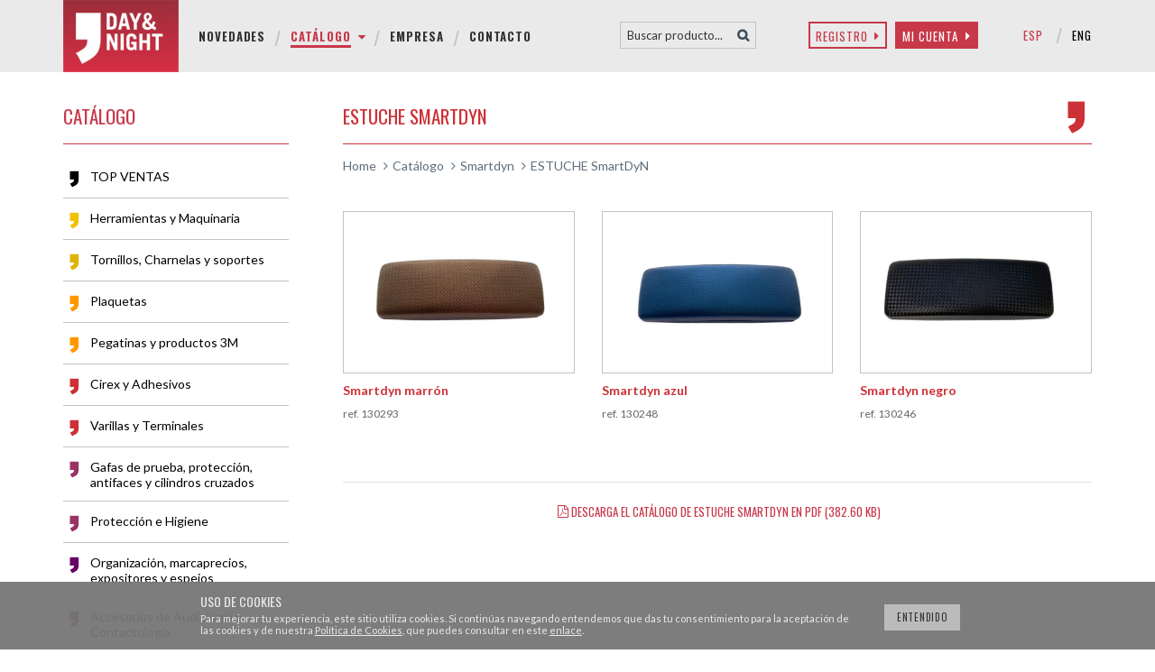

--- FILE ---
content_type: text/html; charset=UTF-8
request_url: https://dayandnightimport.com/es/catalogo/302/estuche-smartdyn
body_size: 17791
content:
<!DOCTYPE html>
<html lang="es">
    <!--<![endif]-->

    <!-- Head BEGIN -->
    <head>
        <meta charset="utf-8">
        <title>ESTUCHE  SmartDyN - Catálogo - DAY&NIGHT</title>

        <meta content="width=device-width, initial-scale=1.0" name="viewport">
        <meta http-equiv="X-UA-Compatible" content="IE=edge,chrome=1">

                <meta name="description" content="Especialistas en accesorios ópticos, complementos y monturas de marcas de prestigio para distribuidores. Proveemos a tu óptica de todo el material que necesites de forma rápida y eficiente a través de nuestra tienda online. Envíos en 24/48 h.">
                        <meta name="keywords" content="Accesorios ópticos, Tienda online óptica, Óptica, Material óptica, Productos ópticos, Complementos ópticos, Monturas, Herramientas ópticas, Maquinaria óptica, Contactología, Gamuzas para gafas, Estuches para gafas, Accesorios para gafas, Piezas para monturas, Ortoóptica, Presbicia, Gafas de prueba, Óptica deportiva, Gafas de trabajo, Gafas de protección, Cilindros cruzados, Lupas">
                        <link href="/favicon.ico" rel="shortcut icon" />
        <link href="/favicon.ico" rel="icon" type="image/x-icon" />
        <meta name="format-detection" content="telephone=no">
        
                <meta property="og:site_name" content="DAY&NIGHT">
                        <meta property="og:title" content="DAY&NIGHT">
                        <meta property="og:description" content="Especialistas en accesorios ópticos, complementos y monturas de marcas de prestigio para distribuidores. Proveemos a tu óptica de todo el material que necesites de forma rápida y eficiente a través de nuestra tienda online. Envíos en 24/48 h.">
                        <meta property="og:image" content="https://www.dayandnightimport.com/assets/img/dn-og.jpg">
                        <meta property="og:url" content="https://www.dayandnightimport.com/es/">
                                

        

        <!-- Fonts START -->
                <link href='https://fonts.googleapis.com/css?family=Lato:300,400,700&subset=latin,latin-ext' rel='stylesheet' type='text/css'>
        <link href='https://fonts.googleapis.com/css?family=Oswald:300,400,700' rel='stylesheet' type='text/css'>        <!-- Fonts END -->

        <!-- Global styles START -->          
        <link href="/assets/global/plugins/font-awesome/css/font-awesome.min.css" rel="stylesheet">
        <link href="/assets/global/plugins/bootstrap/css/bootstrap.min.css" rel="stylesheet">
        <!-- Global styles END --> 

        <!-- Page level plugin styles START -->

        <link href="/assets/global/plugins/fancybox/source/jquery.fancybox.css" rel="stylesheet">
        <link href="/assets/global/plugins/carousel-owl-carousel/owl-carousel/owl.carousel.css" rel="stylesheet">
        <link href="/assets/global/plugins/slider-revolution-slider/rs-plugin/css/settings.css" rel="stylesheet">
                <link rel="stylesheet" href="/assets/css/layout.css" type="text/css" />
                <!-- Page level plugin styles END -->

        <!-- Theme styles START -->
        <link href="/assets/global/css/components.css" rel="stylesheet">
        <link href="/assets/frontend/layout/css/style.css" rel="stylesheet">
        <link href="/assets/frontend/pages/css/style-revolution-slider.css" rel="stylesheet"><!-- metronic revo slider styles -->
        <link href="/assets/frontend/layout/css/style-responsive.css" rel="stylesheet">
        <link href="/assets/frontend/layout/css/themes/red.css" rel="stylesheet" id="style-color">
        <link href="/assets/frontend/layout/css/custom.css" rel="stylesheet">
        <link href="/assets/css/style.css?v=1.0.6" rel="stylesheet" type="text/css"/>
        <link href="/assets/css/animate.css" rel="stylesheet">
        <!-- Theme styles END -->
    </head>
    <!-- Head END -->

    <!-- Body BEGIN -->
    <body class="corporate cbp-spmenu-push logged-out">
                <link itemprop="thumbnailUrl" href="https://www.dayandnightimport.com/assets/img/dn-og.jpg"> 
        <span itemprop="thumbnail" itemscope itemtype="http://schema.org/ImageObject"> 
          <link itemprop="url" href="https://www.dayandnightimport.com/assets/img/dn-og.jpg"> 
        </span>
                <!-- BEGIN HEADER -->
        <div class="header">
            <div class="container">
                <h1 class="logo">
                                        <a class="site-logo" href="/es/">DAY&NIGHT</a>
                </h1>
                <a href="javascript:void(0);" class="mobi-toggler"><i class="fa fa-plus"></i> <span>MENU</span></a>

                <div class="cbp-spmenu cbp-spmenu-vertical cbp-spmenu-left" id="cbp-spmenu-s1">
                    <div class="cbp-spmenu-container">
                        <!-- BEGIN NAVIGATION -->
                        <div class="header-navigation font-transform-inherit">
                            <ul>
                                <li><a href="/es/"><span>Novedades</span></a></li>
                                <li class="dropdown dropdown-megamenu active">
                                    <a class="dropdown-toggle menu-item-products" href="/es/catalogo"><span>Cat&aacute;logo</span> <i class="fa fa-caret-down"></i></a>
                                    <ul class="dropdown-menu">
                                        <li>
                                            <div class="header-navigation-content">
                                                <div class="row">
                                                     <div class="col-md-4 header-navigation-col megamenu">
<a href="/es/catalogo/391/top-ventas"> <i class="icon-comma category_0"></i><span class="title">TOP VENTAS</span> </a>
</div>
<div class="col-md-4 header-navigation-col megamenu">
<a href="/es/catalogo/1/herramientas-y-maquinaria"> <i class="icon-comma category_1"></i><span class="title">Herramientas y Maquinaria</span> </a>
</div>
<div class="col-md-4 header-navigation-col megamenu">
<a href="/es/catalogo/2/tornillos-charnelas-y-soportes"> <i class="icon-comma category_2"></i><span class="title">Tornillos, Charnelas y soportes</span> </a>
</div>
<div class="col-md-4 header-navigation-col megamenu">
<a href="/es/catalogo/357/plaquetas"> <i class="icon-comma category_3"></i><span class="title">Plaquetas</span> </a>
</div>
<div class="col-md-4 header-navigation-col megamenu">
<a href="/es/catalogo/179/pegatinas-y-productos-3m"> <i class="icon-comma category_3"></i><span class="title">Pegatinas y productos 3M </span> </a>
</div>
<div class="col-md-4 header-navigation-col megamenu">
<a href="/es/catalogo/4/cirex-y-adhesivos"> <i class="icon-comma category_5"></i><span class="title">Cirex y Adhesivos</span> </a>
</div>
<div class="col-md-4 header-navigation-col megamenu">
<a href="/es/catalogo/5/varillas-y-terminales"> <i class="icon-comma category_6"></i><span class="title">Varillas y Terminales</span> </a>
</div>
<div class="col-md-4 header-navigation-col megamenu">
<a href="/es/catalogo/8/gafas-de-prueba-proteccion-antifaces-y-cilindros-cruzados"> <i class="icon-comma category_7"></i><span class="title">Gafas de prueba, protección, antifaces y cilindros cruzados</span> </a>
</div>
<div class="col-md-4 header-navigation-col megamenu">
<a href="/es/catalogo/337/proteccion-e-higiene"> <i class="icon-comma category_7"></i><span class="title">Protección e Higiene </span> </a>
</div>
<div class="col-md-4 header-navigation-col megamenu">
<a href="/es/catalogo/6/organizacion-marcaprecios-expositores-y-espejos"> <i class="icon-comma category_8"></i><span class="title">Organización, marcaprecios, expositores y espejos</span> </a>
</div>
<div class="col-md-4 header-navigation-col megamenu">
<a href="/es/catalogo/288/accesorios-de-audiologia-y-contactologia"> <i class="icon-comma category_8"></i><span class="title">Accesorios de Audiología y Contactología</span> </a>
</div>
<div class="col-md-4 header-navigation-col megamenu">
<a href="/es/catalogo/234/ortooptica"> <i class="icon-comma category_9"></i><span class="title">Ortoóptica</span> </a>
</div>
<div class="col-md-4 header-navigation-col megamenu">
<a href="/es/catalogo/324/opticlar"> <i class="icon-comma category_11"></i><span class="title">OPTICLAR</span> </a>
</div>
<div class="col-md-4 header-navigation-col megamenu">
<a href="/es/catalogo/316/limpiadores-para-gafas-y-antivahos"> <i class="icon-comma category_11"></i><span class="title">Limpiadores para gafas y Antivahos</span> </a>
</div>
<div class="col-md-4 header-navigation-col megamenu">
<a href="/es/catalogo/10/lupas-cuentahilos-y-termometros"> <i class="icon-comma category_12"></i><span class="title">Lupas, cuentahílos y termómetros</span> </a>
</div>
<div class="col-md-4 header-navigation-col megamenu">
<a href="/es/catalogo/12/estuches-para-gafas"> <i class="icon-comma category_13"></i><span class="title">Estuches para gafas</span> </a>
</div>
<div class="col-md-4 header-navigation-col megamenu">
<a href="/es/catalogo/11/gamuzas-para-gafas"> <i class="icon-comma category_13"></i><span class="title">Gamuzas para gafas </span> </a>
</div>
<div class="col-md-4 header-navigation-col megamenu">
<a href="/es/catalogo/14/suplementos-y-protectores-solares"> <i class="icon-comma category_14"></i><span class="title">Suplementos y protectores solares</span> </a>
</div>
<div class="col-md-4 header-navigation-col megamenu">
<a href="/es/catalogo/13/talcos-de-sol-y-colorantes"> <i class="icon-comma category_14"></i><span class="title">Talcos de sol y colorantes</span> </a>
</div>
<div class="col-md-4 header-navigation-col megamenu">
<a href="/es/catalogo/15/presbicia-y-gafas-maquillaje"> <i class="icon-comma category_16"></i><span class="title">Presbicia y gafas maquillaje</span> </a>
</div>
<div class="col-md-4 header-navigation-col megamenu">
<a href="/es/catalogo/16/cadenas-y-cordones"> <i class="icon-comma category_17"></i><span class="title">Cadenas y cordones</span> </a>
</div>
<div class="col-md-4 header-navigation-col megamenu">
<a href="/es/catalogo/348/ecologico"> <i class="icon-comma category_18"></i><span class="title">Ecológico</span> </a>
</div>
<div class="col-md-4 header-navigation-col megamenu">
<a href="/es/catalogo/17/sets-de-apertura"> <i class="icon-comma category_18"></i><span class="title">Sets de apertura</span> </a>
</div>
<div class="col-md-4 header-navigation-col megamenu">
<a href="/es/catalogo/7/optica-deportiva"> <i class="icon-comma category_19"></i><span class="title">Óptica deportiva</span> </a>
</div>
<div class="col-md-4 header-navigation-col megamenu">
<a href="/es/catalogo/18/productos-personalizados"> <i class="icon-comma category_19"></i><span class="title">Productos personalizados</span> </a>
</div>
<div class="col-md-4 header-navigation-col megamenu">
<a href="/es/catalogo/346/gafas-de-sol-adulto"> <i class="icon-comma category_20"></i><span class="title">GAFAS DE SOL ADULTO</span> </a>
</div>
<div class="col-md-4 header-navigation-col megamenu">
<a href="/es/catalogo/243/gafas-para-ninos"> <i class="icon-comma category_21"></i><span class="title">Gafas para niños</span> </a>
</div>
<div class="col-md-4 header-navigation-col megamenu">
<a href="/es/catalogo/377/gafas-de-nino-en-promocion"> <i class="icon-comma category_22"></i><span class="title">Gafas de NIÑO en PROMOCION</span> </a>
</div>
<div class="col-md-4 header-navigation-col megamenu">
<a href="/es/catalogo/260/gafas-de-sol-para-ninos"> <i class="icon-comma category_23"></i><span class="title">Gafas de sol para niños</span> </a>
</div>
<div class="col-md-4 header-navigation-col megamenu">
<a href="/es/catalogo/301/smartdyn"> <i class="icon-comma category_24"></i><span class="title">Smartdyn</span> </a>
</div>
                                                </div>
                                            </div>
                                        </li>
                                    </ul>
                                </li>   

                                <li><a href="/es/empresa"><span>Empresa</span></a></li>
                                <li><a href="/es/contacto"><span>Contacto</span></a></li>
                                                                <!-- BEGIN TOP SEARCH -->
                            </ul>
                            <!-- END TOP SEARCH -->
                        </div>
                        <div class="header-right">
                            <div class="header-search">
                                <form action="/es/search" method="get">
                                    <input type="text" placeholder="Buscar producto..." name="q" id="q" />
                                    <button type="submit"><i class="fa fa-search"></i></button>
                                </form>
                            </div>
                            <div class="header-user logged-out">
                                                                <a class="btn btn-secondary label-icon" href="/es/registro"><span class="text-uppercase">Registro</span> <i class="fa fa-caret-right"></i></a>
                                <a class="btn btn-primary label-icon btn-login" href="#" data-toggle="modal" data-target="#login"><span class="text-uppercase">Mi cuenta</span> <i class="fa fa-caret-right"></i></a>
                                                            </div>
                            <div class="header-lang">
                                                                <ul>
                                                                        <li>
                                        <a href="/es/catalogo/302/estuche-smartdyn" class="active">
                                            ESP                                        </a>
                                    </li>
                                                                        <li>
                                        <a href="/en/catalogo/302/estuche-smartdyn">
                                            ENG                                        </a>
                                    </li>
                                                                    </ul>
                            </div>
                        </div>
                        <!-- END NAVIGATION -->
                    </div>
                </div>
            </div>
        </div>
        <!-- Header END -->        <div class="main">
            <a href="javascript:void(0);" class="mobi-toggler-sub"><span class="text-uppercase">Catálogo</span> <i class="fa fa-caret-down"></i></a>
            <div class="navbar-submenu">
                <ul>
                                        <li><a href="/es/catalogo/391/top-ventas"><i class="icon-comma category_0"></i> <span>TOP VENTAS</span></a></li>
                                        <li><a href="/es/catalogo/1/herramientas-y-maquinaria"><i class="icon-comma category_1"></i> <span>Herramientas y Maquinaria</span></a></li>
                                        <li><a href="/es/catalogo/2/tornillos-charnelas-y-soportes"><i class="icon-comma category_2"></i> <span>Tornillos, Charnelas y soportes</span></a></li>
                                        <li><a href="/es/catalogo/357/plaquetas"><i class="icon-comma category_3"></i> <span>Plaquetas</span></a></li>
                                        <li><a href="/es/catalogo/179/pegatinas-y-productos-3m"><i class="icon-comma category_3"></i> <span>Pegatinas y productos 3M </span></a></li>
                                        <li><a href="/es/catalogo/4/cirex-y-adhesivos"><i class="icon-comma category_5"></i> <span>Cirex y Adhesivos</span></a></li>
                                        <li><a href="/es/catalogo/5/varillas-y-terminales"><i class="icon-comma category_6"></i> <span>Varillas y Terminales</span></a></li>
                                        <li><a href="/es/catalogo/8/gafas-de-prueba-proteccion-antifaces-y-cilindros-cruzados"><i class="icon-comma category_7"></i> <span>Gafas de prueba, protección, antifaces y cilindros cruzados</span></a></li>
                                        <li><a href="/es/catalogo/337/proteccion-e-higiene"><i class="icon-comma category_7"></i> <span>Protección e Higiene </span></a></li>
                                        <li><a href="/es/catalogo/6/organizacion-marcaprecios-expositores-y-espejos"><i class="icon-comma category_8"></i> <span>Organización, marcaprecios, expositores y espejos</span></a></li>
                                        <li><a href="/es/catalogo/288/accesorios-de-audiologia-y-contactologia"><i class="icon-comma category_8"></i> <span>Accesorios de Audiología y Contactología</span></a></li>
                                        <li><a href="/es/catalogo/234/ortooptica"><i class="icon-comma category_9"></i> <span>Ortoóptica</span></a></li>
                                        <li><a href="/es/catalogo/324/opticlar"><i class="icon-comma category_11"></i> <span>OPTICLAR</span></a></li>
                                        <li><a href="/es/catalogo/316/limpiadores-para-gafas-y-antivahos"><i class="icon-comma category_11"></i> <span>Limpiadores para gafas y Antivahos</span></a></li>
                                        <li><a href="/es/catalogo/10/lupas-cuentahilos-y-termometros"><i class="icon-comma category_12"></i> <span>Lupas, cuentahílos y termómetros</span></a></li>
                                        <li><a href="/es/catalogo/12/estuches-para-gafas"><i class="icon-comma category_13"></i> <span>Estuches para gafas</span></a></li>
                                        <li><a href="/es/catalogo/11/gamuzas-para-gafas"><i class="icon-comma category_13"></i> <span>Gamuzas para gafas </span></a></li>
                                        <li><a href="/es/catalogo/14/suplementos-y-protectores-solares"><i class="icon-comma category_14"></i> <span>Suplementos y protectores solares</span></a></li>
                                        <li><a href="/es/catalogo/13/talcos-de-sol-y-colorantes"><i class="icon-comma category_14"></i> <span>Talcos de sol y colorantes</span></a></li>
                                        <li><a href="/es/catalogo/15/presbicia-y-gafas-maquillaje"><i class="icon-comma category_16"></i> <span>Presbicia y gafas maquillaje</span></a></li>
                                        <li><a href="/es/catalogo/16/cadenas-y-cordones"><i class="icon-comma category_17"></i> <span>Cadenas y cordones</span></a></li>
                                        <li><a href="/es/catalogo/348/ecologico"><i class="icon-comma category_18"></i> <span>Ecológico</span></a></li>
                                        <li><a href="/es/catalogo/17/sets-de-apertura"><i class="icon-comma category_18"></i> <span>Sets de apertura</span></a></li>
                                        <li><a href="/es/catalogo/7/optica-deportiva"><i class="icon-comma category_19"></i> <span>Óptica deportiva</span></a></li>
                                        <li><a href="/es/catalogo/18/productos-personalizados"><i class="icon-comma category_19"></i> <span>Productos personalizados</span></a></li>
                                        <li><a href="/es/catalogo/346/gafas-de-sol-adulto"><i class="icon-comma category_20"></i> <span>GAFAS DE SOL ADULTO</span></a></li>
                                        <li><a href="/es/catalogo/243/gafas-para-ninos"><i class="icon-comma category_21"></i> <span>Gafas para niños</span></a></li>
                                        <li><a href="/es/catalogo/377/gafas-de-nino-en-promocion"><i class="icon-comma category_22"></i> <span>Gafas de NIÑO en PROMOCION</span></a></li>
                                        <li><a href="/es/catalogo/260/gafas-de-sol-para-ninos"><i class="icon-comma category_23"></i> <span>Gafas de sol para niños</span></a></li>
                                        <li><a href="/es/catalogo/301/smartdyn"><i class="icon-comma category_24"></i> <span>Smartdyn</span></a></li>
                                        <li><a href="/es/catalogo/352/optica-universitaria-tiendas"><i class="icon-comma category_27"></i> <span>OPTICA UNIVERSITARIA (Tiendas)</span></a></li>
                                        <li><a href="/es/catalogo/360/penedes-gafas-completas"><i class="icon-comma category_29"></i> <span>PENEDES GAFAS COMPLETAS</span></a></li>
                                        <li><a href="/es/catalogo/365/universitaria-central"><i class="icon-comma category_30"></i> <span>UNIVERSITARIA ** Central ***</span></a></li>
                                        <li><a href="/es/catalogo/371/universitaria-taller"><i class="icon-comma category_30"></i> <span>UNIVERSITARIA ** TALLER ***</span></a></li>
                                    </ul>
            </div>
            <div class="container">
                <!-- BEGIN CONTAINER -->
                <div class="page-container">
                    <!-- BEGIN SIDEBAR -->
                    <div class="page-sidebar-wrapper">
                                                <div class="page-sidebar navbar-collapse collapse">
                            <!-- BEGIN SIDEBAR MENU -->
                                                        <p class="text-left categoryTitleCatalog subtitle-page">Catálogo</p>
                            <hr class="hrPrimary">                                
                            <ul class="page-sidebar-menu " data-keep-expanded="false" data-auto-scroll="true" data-slide-speed="200">
                                <li>
<a href="javascript:;"><i class="icon-comma category_0"></i> <span class="title">TOP VENTAS</span></a>
<ul class="sub-menu level-0">
<li>
<a href="/es/catalogo/392/maquinaria-y-herramientas"><span class="title">Maquinaria y Herramientas</span></a>
</li>
<li>
<a href="/es/catalogo/394/tornillos-charnelas-y-soportes"><span class="title">Tornillos, Charnelas y soportes</span></a>
</li>
<li>
<a href="/es/catalogo/393/plaquetas"><span class="title">Plaquetas</span></a>
</li>
<li>
<a href="/es/catalogo/396/pegatinas-productos-3m-y-cirex"><span class="title">Pegatinas, productos 3M y cirex</span></a>
</li>
<li>
<a href="/es/catalogo/397/varillas-terminales-organizacion-y-marcaprecios"><span class="title">Varillas, terminales, organización y marcaprecios </span></a>
</li>
<li>
<a href="/es/catalogo/399/ortooptica-optica-deportiva"><span class="title">Ortoóptica, optica deportiva,</span></a>
</li>
<li>
<a href="/es/catalogo/400/limpiadores-para-gafas-y-antivahos"><span class="title">Limpiadores para gafas y Antivahos</span></a>
</li>
<li>
<a href="/es/catalogo/401/gamuzas-para-gafas"><span class="title">Gamuzas para gafas</span></a>
</li>
<li>
<a href="/es/catalogo/402/estuches-para-gafas"><span class="title">Estuches para gafas</span></a>
</li>

</ul>
</li>
<li>
<a href="javascript:;"><i class="icon-comma category_1"></i> <span class="title">Herramientas y Maquinaria</span></a>
<ul class="sub-menu level-0">
<li>
<a href="/es/catalogo/36/alicates"><span class="title">Alicates</span></a>
</li>
<li>
<a href="/es/catalogo/41/ganchos-y-extractor-de-tornillos"><span class="title">Ganchos y extractor de tornillos</span></a>
</li>
<li>
<a href="/es/catalogo/35/destornilladores"><span class="title">Destornilladores</span></a>
</li>
<li>
<a href="/es/catalogo/38/utiles-tuerca"><span class="title">Útiles tuerca</span></a>
</li>
<li>
<a href="/es/catalogo/40/pinzas"><span class="title">Pinzas</span></a>
</li>
<li>
<a href="/es/catalogo/39/limas"><span class="title">Limas</span></a>
</li>
<li>
<a href="/es/catalogo/37/escariadores-y-fresadoras"><span class="title">Escariadores y fresadoras</span></a>
</li>
<li>
<a href="/es/catalogo/42/instrumentos-de-medicion"><span class="title">Instrumentos de medición</span></a>
</li>
<li>
<a href="/es/catalogo/43/pequenas-herramientas"><span class="title">Pequeñas herramientas</span></a>
</li>
<li>
<a href="/es/catalogo/44/maquinas"><span class="title">Máquinas</span></a>
</li>
<li>
<a href="/es/catalogo/229/accesorios-maquinaria"><span class="title">Accesorios maquinaria</span></a>
</li>
<li>
<a href="/es/catalogo/233/marcadores"><span class="title">Marcadores</span></a>
</li>

</ul>
</li>
<li>
<a href="javascript:;"><i class="icon-comma category_2"></i> <span class="title">Tornillos, Charnelas y soportes</span></a>
<ul class="sub-menu level-0">
<li>
<a href="/es/catalogo/74/tornillos-para-varilla-flex"><span class="title">Tornillos para varilla flex</span></a>
</li>
<li>
<a href="/es/catalogo/89/tornillos-para-plaquetas"><span class="title">Tornillos para plaquetas</span></a>
</li>
<li>
<a href="/es/catalogo/90/tornillos-para-cierre-de-aro"><span class="title">Tornillos para cierre de aro</span></a>
</li>
<li>
<a href="/es/catalogo/91/tornillos-para-monturas-al-aire"><span class="title">Tornillos para monturas al aire</span></a>
</li>
<li>
<a href="/es/catalogo/92/tornillos-rosca-especial"><span class="title">Tornillos rosca especial</span></a>
</li>
<li>
<a href="/es/catalogo/93/tornillos-especial-ray-ban"><span class="title">Tornillos especial ray ban</span></a>
</li>
<li>
<a href="/es/catalogo/94/tornillos-inox"><span class="title">Tornillos inox</span></a>
</li>
<li>
<a href="/es/catalogo/95/tuercas"><span class="title">Tuercas</span></a>
</li>
<li>
<a href="/es/catalogo/96/tuercas-ciegas"><span class="title">Tuercas ciegas</span></a>
</li>
<li>
<a href="/es/catalogo/98/arandelas"><span class="title">Arandelas</span></a>
</li>
<li>
<a href="/es/catalogo/99/camisas-capuchones-y-tacos"><span class="title">Camisas, capuchones y tacos </span></a>
<ul class="sub-menu level-1 deep">
<li>
<a href="/es/catalogo/132/camisas"><span class="title">Camisas</span></a>
</li>
<li>
<a href="/es/catalogo/133/capuchones"><span class="title">Capuchones</span></a>
</li>
<li>
<a href="/es/catalogo/134/piezas-especiales"><span class="title">Piezas especiales</span></a>
</li>

</ul>
</li>
<li>
<a href="/es/catalogo/100/charnelas-para-soldar"><span class="title">Charnelas para soldar</span></a>
</li>
<li>
<a href="/es/catalogo/101/charnelas-y-remaches"><span class="title">Charnelas y remaches</span></a>
</li>
<li>
<a href="/es/catalogo/103/soportes-plaquetas"><span class="title">Soportes plaquetas</span></a>
</li>
<li>
<a href="/es/catalogo/104/cierre-de-aro"><span class="title">Cierre de aro</span></a>
</li>

</ul>
</li>
<li>
<a href="javascript:;"><i class="icon-comma category_3"></i> <span class="title">Plaquetas</span></a>
<ul class="sub-menu level-0">
<li>
<a href="/es/catalogo/121/simetricas-silicona"><span class="title">Simétricas Silicona</span></a>
</li>
<li>
<a href="/es/catalogo/122/asimetricas-silicona"><span class="title">Asimétricas Silicona</span></a>
</li>
<li>
<a href="/es/catalogo/123/siamesas-silicona"><span class="title">Siamesas Silicona</span></a>
</li>
<li>
<a href="/es/catalogo/124/simetricas-pvc"><span class="title">Simétricas PVC</span></a>
</li>
<li>
<a href="/es/catalogo/125/asimetricas-pvc"><span class="title">Asimétricas PVC</span></a>
</li>
<li>
<a href="/es/catalogo/126/siamesas-pvc"><span class="title">Siamesas PVC</span></a>
</li>
<li>
<a href="/es/catalogo/127/puentes-anatomicos"><span class="title">Puentes anatómicos</span></a>
</li>
<li>
<a href="/es/catalogo/199/plaquetas-adhesivas"><span class="title">Plaquetas Adhesivas</span></a>
</li>

</ul>
</li>
<li>
<a href="javascript:;"><i class="icon-comma category_3"></i> <span class="title">Pegatinas y productos 3M </span></a>
<ul class="sub-menu level-0">
<li>
<a href="/es/catalogo/197/pegatinas"><span class="title">Pegatinas</span></a>
</li>
<li>
<a href="/es/catalogo/180/productos-3m"><span class="title">Productos 3M</span></a>
<ul class="sub-menu level-1 deep">
<li>
<a href="/es/catalogo/181/laminas"><span class="title">Láminas</span></a>
</li>
<li>
<a href="/es/catalogo/182/opticlude"><span class="title">Opticlude</span></a>
</li>
<li>
<a href="/es/catalogo/230/pegatinas"><span class="title">Pegatinas</span></a>
</li>

</ul>
</li>

</ul>
</li>
<li>
<a href="javascript:;"><i class="icon-comma category_5"></i> <span class="title">Cirex y Adhesivos</span></a>
<ul class="sub-menu level-0">
<li>
<a href="/es/catalogo/28/adhesivos"><span class="title">Adhesivos</span></a>
</li>
<li>
<a href="/es/catalogo/29/cirex-e-hilo-de-nylon"><span class="title">Cirex e hilo de nylon</span></a>
</li>

</ul>
</li>
<li>
<a href="javascript:;"><i class="icon-comma category_6"></i> <span class="title">Varillas y Terminales</span></a>
<ul class="sub-menu level-0">
<li>
<a href="/es/catalogo/106/gusanillos"><span class="title">Gusanillos</span></a>
</li>
<li>
<a href="/es/catalogo/75/terminales-cortos"><span class="title">Terminales cortos</span></a>
</li>
<li>
<a href="/es/catalogo/108/terminales-largos"><span class="title">Terminales largos</span></a>
</li>
<li>
<a href="/es/catalogo/110/varillas"><span class="title">Varillas</span></a>
</li>
<li>
<a href="/es/catalogo/345/megalock"><span class="title">Megalock</span></a>
</li>

</ul>
</li>
<li>
<a href="javascript:;"><i class="icon-comma category_7"></i> <span class="title">Gafas de prueba, protección, antifaces y cilindros cruzados</span></a>
<ul class="sub-menu level-0">
<li>
<a href="/es/catalogo/59/gafas-de-prueba-adultos-y-ninos"><span class="title">Gafas de prueba adultos y niños</span></a>
</li>
<li>
<a href="/es/catalogo/111/cilindros-cruzados"><span class="title">Cilindros cruzados</span></a>
</li>
<li>
<a href="/es/catalogo/58/gafa-proteccion-y-trabajo"><span class="title">Gafa protección y trabajo</span></a>
</li>
<li>
<a href="/es/catalogo/232/antifaz-y-protectores"><span class="title">Antifaz y protectores</span></a>
</li>
<li>
<a href="/es/catalogo/329/eye-mask-thera-ordm-pearl"><span class="title">Eye mask THERA º PEARL </span></a>
</li>

</ul>
</li>
<li>
<a href="/es/catalogo/337/proteccion-e-higiene"><i class="icon-comma category_7"></i> <span class="title">Protección e Higiene </span></a>
</li>
<li>
<a href="javascript:;"><i class="icon-comma category_8"></i> <span class="title">Organización, marcaprecios, expositores y espejos</span></a>
<ul class="sub-menu level-0">
<li>
<a href="/es/catalogo/155/organizacion"><span class="title">Organización</span></a>
</li>
<li>
<a href="/es/catalogo/53/soportes-herramientas"><span class="title">Soportes herramientas</span></a>
</li>
<li>
<a href="/es/catalogo/52/expositores"><span class="title">Expositores</span></a>
</li>
<li>
<a href="/es/catalogo/54/marcaprecios"><span class="title">Marcaprecios</span></a>
</li>
<li>
<a href="/es/catalogo/296/espejos"><span class="title">Espejos</span></a>
</li>

</ul>
</li>
<li>
<a href="javascript:;"><i class="icon-comma category_8"></i> <span class="title">Accesorios de Audiología y Contactología</span></a>
<ul class="sub-menu level-0">
<li>
<a href="/es/catalogo/287/audiologia"><span class="title">AUDIOLOGÍA</span></a>
</li>
<li>
<a href="/es/catalogo/286/contactologia"><span class="title">CONTACTOLOGÍA</span></a>
</li>

</ul>
</li>
<li>
<a href="javascript:;"><i class="icon-comma category_9"></i> <span class="title">Ortoóptica</span></a>
<ul class="sub-menu level-0">
<li>
<a href="/es/catalogo/235/fluoresceina"><span class="title">Fluoresceína</span></a>
</li>
<li>
<a href="/es/catalogo/60/laminas-de-oclusion"><span class="title">Láminas  de oclusión</span></a>
</li>
<li>
<a href="/es/catalogo/236/oclusor-ventosa"><span class="title">Oclusor Ventosa</span></a>
</li>
<li>
<a href="/es/catalogo/237/parches"><span class="title">Parches</span></a>
</li>
<li>
<a href="/es/catalogo/238/test-schirmer"><span class="title">Test Schirmer</span></a>
</li>
<li>
<a href="/es/catalogo/312/gafa-reticular"><span class="title">Gafa Reticular</span></a>
</li>

</ul>
</li>
<li>
<a href="/es/catalogo/324/opticlar"><i class="icon-comma category_11"></i> <span class="title">OPTICLAR</span></a>
</li>
<li>
<a href="javascript:;"><i class="icon-comma category_11"></i> <span class="title">Limpiadores para gafas y Antivahos</span></a>
<ul class="sub-menu level-0">
<li>
<a href="/es/catalogo/319/limpiadores-para-gafas"><span class="title">Limpiadores para gafas</span></a>
</li>
<li>
<a href="/es/catalogo/317/antivaho"><span class="title">Antivaho</span></a>
</li>
<li>
<a href="/es/catalogo/318/sets"><span class="title">Sets</span></a>
</li>

</ul>
</li>
<li>
<a href="javascript:;"><i class="icon-comma category_12"></i> <span class="title">Lupas, cuentahílos y termómetros</span></a>
<ul class="sub-menu level-0">
<li>
<a href="/es/catalogo/46/lupas"><span class="title">Lupas</span></a>
</li>
<li>
<a href="/es/catalogo/47/cuentahilos"><span class="title">Cuentahílos</span></a>
</li>
<li>
<a href="/es/catalogo/45/termometros"><span class="title">Termómetros</span></a>
</li>

</ul>
</li>
<li>
<a href="javascript:;"><i class="icon-comma category_13"></i> <span class="title">Estuches para gafas</span></a>
<ul class="sub-menu level-0">
<li>
<a href="/es/catalogo/31/pack-estuche-gamuza"><span class="title">Pack estuche + gamuza</span></a>
</li>
<li>
<a href="/es/catalogo/281/estuches-de-venta-luxury"><span class="title">ESTUCHES DE VENTA  LUXURY</span></a>
</li>
<li>
<a href="/es/catalogo/276/vista-adultos"><span class="title">VISTA Adultos</span></a>
</li>
<li>
<a href="/es/catalogo/282/plegables"><span class="title">PLEGABLES</span></a>
</li>
<li>
<a href="/es/catalogo/309/cremallera"><span class="title">CREMALLERA</span></a>
</li>
<li>
<a href="/es/catalogo/315/piel-adultos"><span class="title">Piel adultos</span></a>
</li>
<li>
<a href="/es/catalogo/32/plastico-adultos"><span class="title">PLÁSTICO adultos</span></a>
</li>
<li>
<a href="/es/catalogo/30/blandos-y-cinturon"><span class="title">BLANDOS y CINTURÓN</span></a>
</li>
<li>
<a href="/es/catalogo/228/vista-extra-grande"><span class="title">VISTA extra grande</span></a>
</li>
<li>
<a href="/es/catalogo/227/sol-adultos"><span class="title">SOL adultos</span></a>
</li>
<li>
<a href="/es/catalogo/253/sol-ninos"><span class="title">SOL niños</span></a>
</li>
<li>
<a href="/es/catalogo/252/plastico-ninos"><span class="title">PLÁSTICO niños</span></a>
</li>
<li>
<a href="/es/catalogo/254/estuches-presbicia"><span class="title">Estuches Presbicia</span></a>
</li>
<li>
<a href="/es/catalogo/255/ofertas"><span class="title">OFERTAS</span></a>
</li>

</ul>
</li>
<li>
<a href="javascript:;"><i class="icon-comma category_13"></i> <span class="title">Gamuzas para gafas </span></a>
<ul class="sub-menu level-0">
<li>
<a href="/es/catalogo/340/ecofibra"><span class="title">ECOFIBRA</span></a>
</li>
<li>
<a href="/es/catalogo/277/gamuzas-digitales-animales"><span class="title">Gamuzas digitales animales</span></a>
</li>
<li>
<a href="/es/catalogo/321/gamuzas-digitales-flores"><span class="title">Gamuzas digitales flores</span></a>
</li>
<li>
<a href="/es/catalogo/320/gamuzas-digitales-primavera-verano"><span class="title">Gamuzas digitales primavera-verano</span></a>
</li>
<li>
<a href="/es/catalogo/330/gamuzas-digitales-otono-invierno"><span class="title">Gamuzas digitales otoño-invierno</span></a>
</li>
<li>
<a href="/es/catalogo/322/gamuzas-digitales-navidad"><span class="title">Gamuzas digitales navidad</span></a>
</li>
<li>
<a href="/es/catalogo/327/gamuzas-digitales-infantil"><span class="title">Gamuzas digitales infantil</span></a>
</li>
<li>
<a href="/es/catalogo/247/gamuza-microfibra-de-10x15"><span class="title">Gamuza microfibra de 10x15</span></a>
</li>
<li>
<a href="/es/catalogo/249/gamuza-microfibra-de-15x15"><span class="title">Gamuza microfibra de 15x15</span></a>
</li>
<li>
<a href="/es/catalogo/311/gamuza-microfibra-de-15x18"><span class="title">Gamuza microfibra de 15x18</span></a>
</li>
<li>
<a href="/es/catalogo/313/gamuza-microfibra-de-18x18"><span class="title">Gamuza microfibra de 18x18</span></a>
</li>
<li>
<a href="/es/catalogo/294/gamuza-microfibra-de-20x20"><span class="title">Gamuza microfibra de 20x20</span></a>
</li>
<li>
<a href="/es/catalogo/306/gamuza-microfibra-de-30x30"><span class="title">Gamuza microfibra de 30x30</span></a>
</li>
<li>
<a href="/es/catalogo/295/gamuza-microfibra-de-40x40"><span class="title">Gamuza microfibra de 40x40</span></a>
</li>
<li>
<a href="/es/catalogo/307/bolsas-de-microfibra-para-gafas"><span class="title">Bolsas de microfibra para gafas</span></a>
</li>
<li>
<a href="/es/catalogo/339/guantes-de-microfibra"><span class="title">GUANTES DE MICROFIBRA</span></a>
</li>

</ul>
</li>
<li>
<a href="javascript:;"><i class="icon-comma category_14"></i> <span class="title">Suplementos y protectores solares</span></a>
<ul class="sub-menu level-0">
<li>
<a href="/es/catalogo/113/suplementos-abatibles"><span class="title">Suplementos abatibles</span></a>
</li>
<li>
<a href="/es/catalogo/66/suplementos-fijos-y-con-muelles"><span class="title">Suplementos fijos y con muelles</span></a>
</li>
<li>
<a href="/es/catalogo/291/suplementos-abatibles-graduados"><span class="title">Suplementos abatibles graduados</span></a>
</li>
<li>
<a href="/es/catalogo/67/sistemas-de-montaje"><span class="title">Sistemas de montaje</span></a>
</li>
<li>
<a href="/es/catalogo/65/protectores-solares"><span class="title">Protectores solares</span></a>
</li>
<li>
<a href="/es/catalogo/183/sobregafa-polarizada"><span class="title">Sobregafa Polarizada</span></a>
</li>

</ul>
</li>
<li>
<a href="javascript:;"><i class="icon-comma category_14"></i> <span class="title">Talcos de sol y colorantes</span></a>
<ul class="sub-menu level-0">
<li>
<a href="/es/catalogo/69/cr39-uv400"><span class="title">CR39  UV400</span></a>
<ul class="sub-menu level-1 deep">
<li>
<a href="/es/catalogo/389/cr39-base-4"><span class="title">CR39 BASE 4</span></a>
</li>
<li>
<a href="/es/catalogo/201/cr39-base-6"><span class="title">CR39 BASE 6</span></a>
</li>
<li>
<a href="/es/catalogo/390/cr39-base-8"><span class="title">CR39 BASE 8</span></a>
</li>
<li>
<a href="/es/catalogo/200/cr39-espejado"><span class="title">CR39  ESPEJADO</span></a>
</li>
<li>
<a href="/es/catalogo/239/cr39-polarizado"><span class="title">CR39 POLARIZADO</span></a>
</li>
<li>
<a href="/es/catalogo/206/cr39-polarizado-espejado"><span class="title">CR39 POLARIZADO ESPEJADO</span></a>
</li>
<li>
<a href="/es/catalogo/241/laminas"><span class="title">LÁMINAS</span></a>
</li>
<li>
<a href="/es/catalogo/240/talcos-de-presentacion-y-cubeta-muestrario"><span class="title">Talcos de presentación y cubeta muestrario</span></a>
</li>

</ul>
</li>
<li>
<a href="/es/catalogo/72/policarbonato"><span class="title">Policarbonato</span></a>
</li>
<li>
<a href="/es/catalogo/73/nylon"><span class="title">Nylon</span></a>
</li>
<li>
<a href="/es/catalogo/70/mineral"><span class="title">Mineral</span></a>
</li>
<li>
<a href="/es/catalogo/68/coloracion"><span class="title">Coloración</span></a>
</li>

</ul>
</li>
<li>
<a href="javascript:;"><i class="icon-comma category_16"></i> <span class="title">Presbicia y gafas maquillaje</span></a>
<ul class="sub-menu level-0">
<li>
<a href="/es/catalogo/292/adhesivo-bifocal-con-adicion"><span class="title">Adhesivo bifocal con adición. </span></a>
</li>
<li>
<a href="/es/catalogo/226/piel"><span class="title">Piel</span></a>
</li>
<li>
<a href="/es/catalogo/214/aptas-para-colgar-del-cuello"><span class="title">Aptas para colgar del Cuello</span></a>
</li>
<li>
<a href="/es/catalogo/225/madera"><span class="title">Madera</span></a>
</li>
<li>
<a href="/es/catalogo/224/acetato"><span class="title">Acetato</span></a>
</li>
<li>
<a href="/es/catalogo/223/star"><span class="title">Star</span></a>
</li>
<li>
<a href="/es/catalogo/208/metal"><span class="title">Metal</span></a>
</li>
<li>
<a href="/es/catalogo/213/strass"><span class="title">Strass</span></a>
</li>
<li>
<a href="/es/catalogo/220/magnet"><span class="title">Magnet</span></a>
</li>
<li>
<a href="/es/catalogo/216/estampado-felino-amp-camuflaje"><span class="title">Estampado Felino & Camuflaje</span></a>
</li>
<li>
<a href="/es/catalogo/217/estampado-cuadros"><span class="title">Estampado Cuadros</span></a>
</li>
<li>
<a href="/es/catalogo/218/estampados-de-rayas"><span class="title">Estampados de Rayas</span></a>
</li>
<li>
<a href="/es/catalogo/219/presbicia-color"><span class="title">Presbicia Color</span></a>
</li>
<li>
<a href="/es/catalogo/221/metacrilato"><span class="title">Metacrilato</span></a>
</li>
<li>
<a href="/es/catalogo/246/lectores-en-oferta"><span class="title">lectores en OFERTA </span></a>
</li>
<li>
<a href="/es/catalogo/56/gafas-de-maquillaje"><span class="title">Gafas de maquillaje</span></a>
</li>
<li>
<a href="/es/catalogo/211/bads-sin-descuento"><span class="title">Bads (Sin descuento)</span></a>
</li>
<li>
<a href="/es/catalogo/347/bads-proteccion-azul-sin-descuento"><span class="title">Bads protección azul (Sin descuento)</span></a>
</li>

</ul>
</li>
<li>
<a href="javascript:;"><i class="icon-comma category_17"></i> <span class="title">Cadenas y cordones</span></a>
<ul class="sub-menu level-0">
<li>
<a href="/es/catalogo/258/cadenas-y-cordones-luxury"><span class="title">Cadenas y cordones LUXURY</span></a>
</li>
<li>
<a href="/es/catalogo/341/cadenas-y-cordones-portamascarillas"><span class="title">Cadenas y cordones PORTAMASCARILLAS </span></a>
</li>
<li>
<a href="/es/catalogo/24/cadenas-metal"><span class="title">Cadenas metal</span></a>
</li>
<li>
<a href="/es/catalogo/22/cordones"><span class="title">Cordones</span></a>
</li>
<li>
<a href="/es/catalogo/259/cordones-fantasia-y-etnicos"><span class="title">Cordones fantasia y étnicos</span></a>
</li>
<li>
<a href="/es/catalogo/289/cordones-piel"><span class="title">Cordones Piel</span></a>
</li>
<li>
<a href="/es/catalogo/27/cadenas-plastico"><span class="title">Cadenas plástico</span></a>
</li>
<li>
<a href="/es/catalogo/256/cordones-ninos"><span class="title">Cordones niños</span></a>
</li>
<li>
<a href="/es/catalogo/257/cintas-deportivas"><span class="title">Cintas Deportivas</span></a>
</li>
<li>
<a href="/es/catalogo/26/colgantes-plastico"><span class="title">Colgantes plástico</span></a>
</li>
<li>
<a href="/es/catalogo/25/varios"><span class="title">Varios</span></a>
</li>

</ul>
</li>
<li>
<a href="javascript:;"><i class="icon-comma category_18"></i> <span class="title">Ecológico</span></a>
<ul class="sub-menu level-0">
<li>
<a href="/es/catalogo/351/gamuza-eco"><span class="title">Gamuza eco</span></a>
</li>

</ul>
</li>
<li>
<a href="/es/catalogo/17/sets-de-apertura"><i class="icon-comma category_18"></i> <span class="title">Sets de apertura</span></a>
</li>
<li>
<a href="javascript:;"><i class="icon-comma category_19"></i> <span class="title">Óptica deportiva</span></a>
<ul class="sub-menu level-0">
<li>
<a href="/es/catalogo/48/progear-indoor-outdoor"><span class="title">PROGEAR Indoor/outdoor</span></a>
</li>
<li>
<a href="/es/catalogo/49/natacion-para-graduar"><span class="title">Natación para graduar</span></a>
</li>
<li>
<a href="/es/catalogo/50/natacion-neutra"><span class="title">Natación neutra</span></a>
</li>
<li>
<a href="/es/catalogo/51/natacion-graduada"><span class="title">Natación graduada</span></a>
</li>
<li>
<a href="/es/catalogo/275/deportivas-indoor-outdoor"><span class="title">Deportivas Indoor/outdoor</span></a>
</li>

</ul>
</li>
<li>
<a href="javascript:;"><i class="icon-comma category_19"></i> <span class="title">Productos personalizados</span></a>
<ul class="sub-menu level-0">
<li>
<a href="/es/catalogo/261/personalizaciones-luxury"><span class="title">Personalizaciones LUXURY</span></a>
</li>
<li>
<a href="/es/catalogo/63/gamuzas-para-gafas"><span class="title">Gamuzas para gafas</span></a>
</li>
<li>
<a href="/es/catalogo/64/estuches-para-gafas"><span class="title">Estuches para gafas</span></a>
</li>
<li>
<a href="/es/catalogo/114/sprays"><span class="title">Sprays</span></a>
</li>
<li>
<a href="/es/catalogo/116/personalizaciones-digital"><span class="title">Personalizaciones digital</span></a>
</li>
<li>
<a href="/es/catalogo/117/marcaprecios"><span class="title">Marcaprecios</span></a>
</li>
<li>
<a href="/es/catalogo/118/bolsas"><span class="title">Bolsas</span></a>
</li>
<li>
<a href="/es/catalogo/119/textil-amp-articulos-promocionales"><span class="title">TEXTIL & Artículos promocionales</span></a>
</li>
<li>
<a href="/es/catalogo/192/sobremesa"><span class="title">Sobremesa</span></a>
</li>
<li>
<a href="/es/catalogo/193/espejos"><span class="title">Espejos</span></a>
</li>

</ul>
</li>
<li>
<a href="javascript:;"><i class="icon-comma category_20"></i> <span class="title">GAFAS DE SOL ADULTO</span></a>
<ul class="sub-menu level-0">
<li>
<a href="/es/catalogo/403/dyn-style-sol"><span class="title">DYN STYLE SOL </span></a>
</li>
<li>
<a href="/es/catalogo/404/bads-sol"><span class="title">BADS SOL</span></a>
</li>

</ul>
</li>
<li>
<a href="javascript:;"><i class="icon-comma category_21"></i> <span class="title">Gafas para niños</span></a>
<ul class="sub-menu level-0">
<li>
<a href="/es/catalogo/376/comoframe-easy-2-0"><span class="title">Comoframe EASY 2.0</span></a>
</li>
<li>
<a href="/es/catalogo/61/gafas-de-silicona"><span class="title">Gafas de silicona</span></a>
</li>

</ul>
</li>
<li>
<a href="javascript:;"><i class="icon-comma category_22"></i> <span class="title">Gafas de NIÑO en PROMOCION</span></a>
<ul class="sub-menu level-0">
<li>
<a href="/es/catalogo/299/patrulla-canina-vista"><span class="title">Patrulla Canina vista</span></a>
</li>
<li>
<a href="/es/catalogo/242/fisher-price"><span class="title">Fisher Price </span></a>
</li>
<li>
<a href="/es/catalogo/62/como-play"><span class="title">Como Play</span></a>
</li>
<li>
<a href="/es/catalogo/279/bob-esponja"><span class="title">BOB ESPONJA</span></a>
</li>

</ul>
</li>
<li>
<a href="javascript:;"><i class="icon-comma category_23"></i> <span class="title">Gafas de sol para niños</span></a>
<ul class="sub-menu level-0">
<li>
<a href="/es/catalogo/386/bads-kids"><span class="title">BADS KIDS</span></a>
</li>

</ul>
</li>
<li class="active">
<a href="javascript:;"><i class="icon-comma category_24"></i> <span class="title">Smartdyn</span></a>
<ul class="sub-menu level-0">
<li class="active">
<a href="/es/catalogo/302/estuche-smartdyn"><span class="title">ESTUCHE  SmartDyN</span></a>
</li>

</ul>
</li>
                            </ul>
                            <!-- END SIDEBAR MENU -->
                        </div>
                    </div>
                    <!-- END SIDEBAR -->
                    <!-- BEGIN CONTENT -->
                    <div class="page-content-wrapper">
                        <div class="page-content">
                            <!-- BEGIN PAGE HEAD -->
                                                        <p class="text-left categoryTitleCatalog subtitle-page category_24">ESTUCHE  SmartDyN   <i class="icon-comma pull-right category_24" style="font-size: 35px;"></i></p>
                            <hr class="hrPrimary category_24">
                            <div class="row">
                                <div class="col-md-12" style="padding-bottom:20px;">
                                    <ol class="breadcrumb">
                                        <li><a href="/">Home</a></li>
                                        <li><a href="/es/catalogo">Catálogo</a></li>
                                                                                <li><a href="/es/catalogo/301/smartdyn">Smartdyn</a></li>
                                                                                <li><a href="/es/catalogo/302/estuche-smartdyn">ESTUCHE  SmartDyN</a></li>
                                                                            </ol>
                                </div>
                                <div class="col-md-12">
                                    <div class="row">
                                                                            </div>
                                                                        <div class="row">
                                                                                <div class="col-md-4 col-xs-6 itemGridCatalog">
                                            <a href="/es/catalogo/302/estuche-smartdyn/8726/smartdyn-marron">
                                                                                                    <div class="image-thumb" style="background-image: url('/media/image/product/130293.jpg?_dc=1765205457') !important"></div>
                                                                                                                                                <div class="info">
                                                    <p class="category_24">Smartdyn marrón </p>
                                                    <div>ref. 130293                                                                                                            </div>
                                                </div>
                                            </a>
                                        </div>
                                                                                <div class="col-md-4 col-xs-6 itemGridCatalog">
                                            <a href="/es/catalogo/302/estuche-smartdyn/6634/smartdyn-azul">
                                                                                                    <div class="image-thumb" style="background-image: url('/media/image/product/130248.jpg?_dc=1765205457') !important"></div>
                                                                                                                                                <div class="info">
                                                    <p class="category_24">Smartdyn azul</p>
                                                    <div>ref. 130248                                                                                                            </div>
                                                </div>
                                            </a>
                                        </div>
                                                                                <div class="col-md-4 col-xs-6 itemGridCatalog">
                                            <a href="/es/catalogo/302/estuche-smartdyn/6376/smartdyn-negro">
                                                                                                    <div class="image-thumb" style="background-image: url('/media/image/product/130246.jpg?_dc=1765205457') !important"></div>
                                                                                                                                                <div class="info">
                                                    <p class="category_24">Smartdyn negro</p>
                                                    <div>ref. 130246                                                                                                            </div>
                                                </div>
                                            </a>
                                        </div>
                                                                                                                    </div>
                                                                    </div>

                                                                <div class="col-md-12 hidden-print text-center mb20">
                                    <hr />
                                    <a href="/assets/pdf/0/dayandnight-catalogo-es-302.pdf" class="link label-icon" target="_blank" rel="nofollow"><i class="fa fa-file-pdf-o"></i> <span class="text-uppercase">Descarga el catálogo de ESTUCHE  SMARTDYN en PDF (382.60 KB)</span></a>
                                </div>
                                                            </div>
                                                        <!-- END PAGE HEAD -->
                            
                            <!-- BEGIN PAGE CONTENT INNER -->
                            
                            <!-- END PAGE CONTENT INNER -->
                        </div>
                    </div>
                    <!-- END CONTENT -->
                </div>
                <!-- END CONTAINER -->
            </div>
        </div>

        

        <!-- BEGIN PRE-FOOTER -->
        <div class="pre-footer" >
            <div class="container">
                <div class="row">
                    <!-- BEGIN BOTTOM ABOUT BLOCK -->
                    <div class="col-md-2 col-sm-12 pre-footer-col">
                        <a class="footer-logo" href="/es/"><img src="/assets/img/logo_footer.png" alt="" /></a>
                    </div>
                    <div class="col-md-4 col-md-offset-2 col-sm-12 pre-footer-col">
                        <p>
                            Pol. Ind. La Canaleta, Nau 4-5 <br>
                            25300 TARREGA (LLEIDA) SPAIN<br><br>
                            Tel. +34 973 311 965 / Fax. +34 973 314 932                        </p>
                        <p class="social">
                            <a href="https://www.facebook.com/Day-and-Night-Import-428654334141489/?ref=aymt_homepage_panel" target="_blank"><span><i class="fa fa-facebook"></i></span></a>
                            <a href="https://twitter.com/DayandNight_Imp" target="_blank"><span><i class="fa fa-twitter"></i></span></a>
                            <a href="https://www.instagram.com/dayandnightimport/" target="_blank"><span><i class="fa fa-instagram"></i></span></a>
                            <a href="https://www.youtube.com/channel/UCR9CCgq7cfcbnSmfaKYE7Cw" target="_blank"><span><i class="fa fa-youtube"></i></span></a>
                            <a href="https://plus.google.com/u/0/101781877352802044906" target="_blank"><span><i class="fa fa-google-plus"></i></span></a>
                            <a href="https://es.pinterest.com/dayandnight_Imp/" target="_blank"><span><i class="fa fa-pinterest"></i></span></a>
                        </p>
                    </div>
                    <!-- END BOTTOM ABOUT BLOCK -->

                    <!-- BEGIN BOTTOM CONTACTS -->
                    <div class="col-md-4 col-sm-12 pre-footer-col">
                        <div class="pre-footer-subscribe-box pre-footer-subscribe-box-vertical hidden-print">
                            <p class="title">Newsletter</p>
                                                        <p>Déjanos tu email y recibe nuestras ofertas y novedades</p>
                            <form id="newsletterForm" action="#">
                                <div class="input-group">
                                    <input type="text" placeholder="Introduce tu email" name="txtNewsletter" id="txtNewsletter" class="form-control footer-subscribe-input">
                                    <span class="input-group-btn">
                                        <button class="btn btn-primary label-icon btn-fix-r text-uppercase" type="submit" id="cmdNewsletter"><span>Suscribirse</span> <i class="fa fa-caret-right"></i></button>
                                    </span>
                                </div>
                                <div class="pre-footer-accept">
                                    <div class="md-checkbox">
                                        <input type="checkbox" id="chkNewsletter" name="chkNewsletter" class="md-check">
                                        <label for="chkNewsletter" class="lblNewsletter">
                                        <span></span>
                                        <span class="check"></span><span class="box"></span>Acepto la <a href="javascript:;" data-toggle="modal" data-target="#privacity">política de privacidad</a></label>
                                    </div>
                                </div>
                                 <div id="newsletter_error" class="status"></div>
                                <div id="newsletter_status" class="status"></div>
                            </form>
                            
                        </div>
                    </div>
                    <!-- END BOTTOM CONTACTS -->                     
                </div>
            </div>
        </div>
        <!-- END PRE-FOOTER -->

        <!-- BEGIN FOOTER -->
        <div class="footer">
            <div class="container">
                <div class="row" style="margin-bottom:30px;">


                    <div class="col-md-10 col-sm-10 padding-top-10 hidden-print">
                        <ul class="legal">
                            <li><a href="#" class="text-uppercase" data-toggle="modal" data-target="#privacity">Pol&iacute;tica de privacidad</a></li>
                            <li><a href="#" class="text-uppercase" data-toggle="modal" data-target="#cookies">Pol&iacute;tica de cookies</a></li>
                            <li><a href="#" class="text-uppercase" data-toggle="modal" data-target="#terms">Términos y condiciones</a></li>
                            <li><a href="https://artiq.es" class="text-uppercase" target="_blank">Diseño web</a></li>
                        </ul>
                    </div>
                    <!-- BEGIN COPYRIGHT -->
                    <div class="col-md-2 col-sm-2 padding-top-10 text-right">
                        &copy; 2025 DAY&amp;NIGHT                    </div>
                    <!-- END COPYRIGHT -->
                </div>
            </div>
        </div>
        <!-- END FOOTER -->
    <!-- BEGIN MODAL LOGIN-->
    <!-- Modal -->
    <div id="login" class="modal fade" role="dialog">
        <div class="modal-dialog modal-login">
            <!-- Modal content-->
            <div class="modal-content modal-login-content">
                <div class="modal-body">
                    <div class="row">
                        <div class="modal-login-left col-md-8 hidden-sm hidden-xs modal-login-img">
                            <img class="img-responsive" src="/assets/img/login.jpg" alt=""/>
                        </div>
                        <div class="modal-login-right col-md-4 col-md-offset-0 col-sm-8 col-sm-offset-2 col-xs-12 modal-login-form">
                            <h1 class="text-center text-uppercase">Mi cuenta</h1>
                            <div class="wrapper-message">
                                
                                <div id="loginError" class="alert alert-warning error-modal-login text-center" hidden>
                                </div>
                                
                            </div>
                            <div id="loginFormDiv" class="login-form">
                                <form id="loginForm">
                                    <input type="text" placeholder="USUARIO*" class="form-control" name="txtLoginUsername" id="txtLoginUsername" />
                                    <input type="password" placeholder="CONTRASEÑA*" class="form-control" name="txtLoginPassword" id="txtLoginPassword"/>
                                    <div class="row">
                                        <div class="col-md-6 text-left">
                                            <div class="md-checkbox pull-left">
                                                <input type="checkbox" id="chkLMRemember" name="chkRemember" class="md-check" value="1">
                                                <label for="chkLMRemember" class="label">
                                                <span></span>
                                                <span class="check check2"></span><span class="box box2"></span>Recordar usuario</label>
                                            </div>
                                        </div>
                                        <div class="col-md-6 text-right">
                                            <button id="loginButton" class="btn btn-primary-inverse btn-small text-uppercase" type="submit" name="cmdLogin" />Entrar</button>
                                        </div>
                                    </div>
                                </form>
                            </div>

                            <div id="recoveryFormDiv" class="recovery-form" hidden>
                                <div class="row">
                                    <div class="col-md-12 text-left">
                                            <p>Introduce el email con el que te diste de alta para restablecer tu contraseña.</p>
                                    </div>
                                </div>
                                <form id="resetForm">
                                    <input type="email" placeholder="EMAIL*" class="form-control" name="txtEmail" id="txtEmail" required />
                                    <div class="row">
                                        <div class="col-md-12 text-right">
                                            <button id="ResetButton" class="btn btn-primary-inverse pull-right text-uppercase" type="submit" name="cmdLogin" />Restablecer contraseña</button>
                                        </div>
                                    </div>
                                </form>
                            </div>
                            <div id="recoveryDone" class="recovery-done" hidden>
                                <div class="row text">
                                    <div class="col-md-12 text-left">
                                            <p>Se ha enviado un email con un link de restauración de contraseña a <span id="emailReturn"> <span></p>
                                    </div>
                                </div>
                                <div class="row links">
                                    <div class="col-md-12 text-left recovery">
                                        <a href="javascript:;" id="back2"><p>&lt; Volver</p></a>
                                    </div>
                                </div>
                            </div>
                            <div id="recoveryError" class="recovery-done" hidden>
                                <div class="row text">
                                    <div class="col-md-12 text-left">
                                            <p id="recoveryErrorMsg"></p>
                                    </div>
                                </div>
                                <div class="row links">
                                    <div class="col-md-12 text-left recovery">
                                        <a href="javascript:;" id="back3"><p>&lt; Volver</p></a>
                                    </div>
                                </div>
                            </div>
                            <div class="row" id="links">
                                <div class="col-md-12 text-left recovery">
                                    <a href="javascript:;" id="back" hidden><p>&lt; Volver</p>
                                    <a href="javascript:;" id="forget"><p>He olvidado mis datos de acceso &gt;</p></a>
                                    <a href="/es/registro"><p>Quiero registrarme &gt;</p></a>
                                </div>
                            </div>
                        </div>
                    </div>
                </div>
                </div>
            </div>
        </div>
        <!-- END MODAL-->


    <!-- Modal PRIVACITY -->
    <div id="privacity" class="modal fade" role="dialog">
        <div class="modal-dialog">
            <!-- Modal content-->
            <div class="modal-content">
                <div class="modal-header" style="padding: 0 50px;">
                    <button type="button" class="close hidden-lg hidden-md" data-dismiss="modal">&times;</button>
                    <p class="text-left categoryTitleCatalog text-center mt40 text-uppercase">Política de privacidad</p>
                    <hr class="hrPrimary">
                </div>
                <div class="modal-body row" style="padding: 0 50px;">
                    <div class="col-md-12 mb40 ">
                        <h4>Información básica sobre Protección de Datos</h4>
                        <table class="table table-bordered">
                            <tr>
                                <td>Sitio Web</td>
                                <td>dayandnightimport.com</td>
                            </tr>
                            <tr>
                                <td>Titular y responsable del tratamiento de datos</td>
                                <td>dayandnight.cat - CIF: B62541990 - Pol. Ind. La Canaleta, Nau 4 - 5 - 25300, TARREGA - Tel: + 34 973 311 965 - E-mail: clientes@dayandnight.cat</td>
                            </tr>
                            <tr>
                                <td>Finalidad</td>
                                <td>
                                    <ul>
                                        <li>Compra y entrega de productos y servicios.</li>
                                        <li>Gestionar suscripción a newsletter</li>
                                        <li>Gestionar formulario de contacto general o de productos específicos</li>
                                    </ul>
                                </td>
                            </tr>
                            <tr>
                                <td>Legitimación</td>
                                <td>Consentimiento otorgado por el usuario</td>
                            </tr>
                            <tr>
                                <td>Edad legal consentimiento</td>
                                <td>El Usuario certifica que es mayor de 16 años y que por lo tanto posee la capacidad legal necesaria para la prestación del consentimiento en cuanto al tratamiento de sus datos de carácter personal y todo ello, de conformidad con lo establecido en la presente Política de Privacidad.</td>
                            </tr>
                            <tr>
                                <td>Destinatarios</td>
                                <td>En ningún caso se cederán datos a terceros para finalidades diferentes a las descritas en este documento.</td>
                            </tr>
                            <tr>
                                <td>Derechos</td>
                                <td>Acceder, rectificar y suprimir los datos, así como otros derechos, como se explica en la información adicional.</td>
                            </tr>
                        </table>

                        <h5>¿Quién es el Responsable del tratamiento de sus datos?</h5>
                        <p class="lato">
                            Dayandnight.cat, le informa de la existencia de un fichero de datos de car&aacute;cter personal al que se incorporar&aacute;n los datos de las personas o empresas que subscriben este documento, conjuntamente con los datos que han facilitado con motivo de otros contratos, relaciones o comunicaciones, as&iacute; como las que procedan de registros p&uacute;blicos u otras fuentes legalmente admitidas, y las que se deriven del tratamiento automatizado o no de todos estos datos.<br />

                            <table class="table">
                                <tr>
                                    <td width="100">Identidad:</td>
                                    <td>dayandnight.cat</td>
                                </tr>
                                <tr>
                                    <td>CIF:</td>
                                    <td>B62541990</td>
                                </tr>
                                <tr>
                                    <td>Dirección:</td>
                                    <td>Pol. Ind. La Canaleta, Nau 4 - 5 - 25300, TARREGA</td>
                                </tr>
                                <tr>
                                    <td>Teléfono:</td>
                                    <td>+34 973 311 965</td>
                                </tr>
                                <tr>
                                    <td>Email:</td>
                                    <td>clientes@dayandnight.cat</td>
                                </tr>
                            </table>
                        </p>
                        
                        <h5>¿Con qué finalidad trataremos sus datos de carácter personal y durante cuánto tiempo los conservaremos?</h5>
                        <p class="lato">
                            La finalidad de este fichero es permitir a dayandnight.cat el uso interno, de los datos para la gesti&oacute;n esmerada de la tarea para la cual se subscribe este documento. dayandnight.cat, as&iacute; como el/las empresa/s destinataria/s de cualquiera de los formularios contenidos en esta p&aacute;gina web quedan autorizadas a conservar los datos de los interesados, incluso en el supuesto de que la prestaci&oacute;n del servicio solicitado no llegara a realizarse, con el fin de poder enviarles informaci&oacute;n publicitaria y ofertas comerciales de dayandnight.cat y empresas afiliadas.<br/>
                            Todos los datos solicitados en el documento de captaci&oacute;n, son necesarios para poder llevar a cabo la tarea encomendada pudiendo llegar, en caso de ser incompletas, a impedir la correcta realizaci&oacute;n.<br /><br />
                            Las se&ntilde;as personales que se han incorporado al fichero est&aacute;n protegidas con los medios y los sistemas t&eacute;cnicos necesarios para poder preservar la confidencialidad y evitar la p&eacute;rdida, la alteraci&oacute;n o el acceso no autorizado, a los niveles de seguridad que legalmente se requieran.<br /><br />
                            La empresa conservará sus datos de carácter personal el tiempo necesario según la información facilitada y los plazos de conservación recogidos en normativas que sean aplicables.
                        </p>
                        <br />

                        <h5>¿Cuál es la legitimación para el tratamiento de sus datos?</h5>
                        <p class="lato">
                            La base legal para el tratamiento de sus datos es el consentimiento que nos otorga al marcar la casilla en la que acepta nuestra política de privacidad.
                        </p>
                        <br />

                        <h5>¿A qué destinatarios se comunicarán sus datos?</h5>
                        <p class="lato">
                            Los datos no se comunicarán a terceras empresas salvo obligación judicial.
                        </p>
                        <br />

                        <h5>¿Cuáles son sus derechos cuando nos facilita sus datos?</h5>
                        <p class="lato">
                            El interesado puede usted dirigirse a la empresa a su dirección postal o bien a la dirección de email facilitada en el presente documento con la finalidad de ejercer los siguientes derechos:
                            <ul>
                                <li>Derecho a solicitar el acceso a los datos personales relativos al interesado.</li>
                                <li>Derecho a solicitar su rectificación o supresión.</li>
                                <li>Derecho a solicitar la limitación de su tratamiento.</li>
                                <li>Derecho a oponerse al tratamiento.</li>
                                <li>Derecho a la portabilidad de los datos.</li>
                            </ul>
                            Puede usted solicitar los formularios necesarios para el ejercicio de estos derechos enviando un correo electrónico a la dirección de email facilitada en el presente documento.<br />
                            Dado el carácter personalísimo del ejercicio de cualquiera de estos derechos usted deberá adjuntar a la solicitud copia de su carnet de identidad o documento acreditativo equivalente.<br />
                            Puede usted dirigirse a la Agencia Española de protección de Datos para obtener información adicional acerca de sus derechos o presentar una reclamación ante la misma, especialmente cuando no haya obtenido satisfacción en el ejercicio de sus derechos, obteniendo toda la información necesaria para ello a través de la web www.agpd.es.
                        </p>
                        <hr />
                        Si deseas solicitar informaci&oacute;n sobre cualquiera de nuestros productos o no encuentras lo que buscas, ponte en contacto con nosotros. En 24h recibir&aacute;s respuesta a tu comentario.                    <div>
                    </div>
                    </div>
                </div>
            </div>
        </div>
    </div>
    <!-- END MODAL-->
                     <!-- Modal TERMS -->
    <div id="terms" class="modal fade" role="dialog">
        <div class="modal-dialog">
            <!-- Modal content-->
            <div class="modal-content">
                <div class="modal-header" style="padding: 0 50px;">
                    <button type="button" class="close hidden-lg hidden-md" data-dismiss="modal">&times;</button>
                    <p class="text-left categoryTitleCatalog text-center mt40 text-uppercase">Términos y condiciones</p>
                    <hr class="hrPrimary">
                </div>
                <div class="modal-body row" style="padding: 0 50px;">
                    <div class="col-md-12 mb40 ">
                        <p class="lato">
<strong>Day and Night, S.L.</strong>, con domicilio en la Polígon Industrial La Canaleta, 25300 Tàrrega (Lleida) con CIF : B - 62.541.990, inscrita al Registre Mercantil de Barcelona (Tomo 31214 Libro 190736, sección 1a, Folio 0029 Inscripción 1a), es la titular de la página web http://www.dayandnight.cat (en adelante, "La página"), y la pone a disposición de los usuarios de Internet, con el fin de proporcionar información y servicios relativos a su actividad, y relacionados.
<br><br>
Al visitante se le atribuye la condición de Usuario para la navegación y utilización de la página web. Esta condición implica la aceptación de todas las condiciones incluidas en este Aviso Legal. La prestación del servicio de la página web tiene una duración que se limita al tiempo durante el que el Usuario se encuentre conectado. El Usuario debe leer atentamente el Aviso Legal cada vez que se proponga utilizar la página web, ya que tanto ésta, como las condiciones recogidas en el Aviso Legal pueden ser objeto de modificaciones en cualquier momento. Algunos servicios de la página web accesibles para los usuarios, pueden estar sometidos a condiciones particulares que sustituyen, complementan y / o modifican el Aviso Legal, y deberán ser aceptadas por el usuario en cada momento.
<br><br>

<strong>Objeto del Aviso legal.</strong><br>
El Aviso legal regula las condiciones, acceso y utilización de la página web, y los contenidos y servicios que se pueden encontrar a disposición de los usuarios.
<br><br>

<strong>Condición de Usuario.</strong><br>
El hecho de acceder, y / o utilizar la página web, atribuye la condición de "Usuario" y supone la adhesión plena y sin reservas a las Condiciones del Aviso Legal que se exponen en la versión publicada desde el momento en que el usuario acceda. Se entenderán aceptadas por el simple hecho de visitar las pantallas de la página web, y también si se utilizaran los servicios que se ofrecen.
<br><br>

<strong>Normas Generales de Uso.</strong><br>
El usuario se obliga a utilizar la página web de forma diligente y correcta. En caso de tener la opción, el Usuario deberá comunicarse con la página y sus administradores con respeto.
El usuario se compromete a no utilizar la página ni los servicios que se ofrecen para enviar publicidad de cualquier clase, ni comunicaciones con fines de naturaleza comercial, publicitaria, o cualquier otro tipo de envíos masivos no autorizados.
<br><br>

<strong>Modificaciones del Aviso Legal</strong><br>
El presente aviso legal podrá ser objeto de actualizaciones o modificaciones en cualquier momento. En este caso, el Usuario estará sujeto a las nuevas condiciones para la utilización de la página web.
<br><br>

<strong>Contenidos y servicios ofrecidos mediante la página web</strong><br>
http://www.dayandnight.cat, es una página informativa que ofrece contenidos y servicios relacionados con la actividad profesional de Day and Night, S.L., además de permitir la realización de pedidos a los usuarios expresamente autorizados con este fin por la empresa, que se reserva la facultad de modificar, parcial o totalmente estos en cualquier momento, y sin previo aviso.
<br><br>

<strong>Cookies y otros dispositivos</strong><br>
El usuario es conocedor del uso de cookies, que son necesarias para facilitar la navegación, personalizar la información, y analizar la efectividad del sitio web. Si no desea recibir estas cookies, deberá configurar su navegador para que le pida la aceptación antes de almacenarlas en su ordenador.
<br><br>

<strong>Responsabilidad por el acceso y uso de los contenidos y servicios de http://www.dayandnight.cat</strong><br>
Tanto el acceso a la página como el uso que pueda hacer el usuario son exclusivamente responsabilidad suya. Por ello, acepta responder de las consecuencias, daños, y / o perjuicios que pudieran derivarse de dicho acceso, o del uso de los servicios que se ofrecen.
<br>
http://www.dayandnight.cat pondrá todos los medios a su alcance para dar un buen servicio al usuario a través de la página web. Sin embargo, http://www.dayandnight.cat no se hará responsable por daños y perjuicios, ni por cualquier otro concepto.
<br><br>


<strong>Disponibilidad y continuidad</strong><br>
http://www.dayandnight.cat no garantiza la disponibilidad y continuidad permanente de la página y sus servicios.

<br>
<strong>Veracidad, exactitud y actualización</strong><br>
http://www.dayandnight.cat no garantiza la veracidad, exactitud ni actualización, en todo momento de los contenidos y servicios de la página. Toda la información sobre los servicios y productos, puede ser modificada sin previo aviso, o incluso a causa de la gran cantidad de información sobre artículos, ser puntualmente errónea.
<br>
Privacidad y seguridad 
El usuario se abstendrá de realizar cualquier actuación que, por cualquier medio pudiera llegar a causar la destrucción, alteración, inutilización de los datos, programas o documentos electrónicos de http://www.dayandnight.cat, de sus proveedores o de terceros, así como de introducir o difundir programas, virus o cualquier instrumento físico o electrónico que cause o sea susceptible de causar cualquier tipo de alteración en la Red, en el sistema, o en equipos de http://www.dayandnight.cat o de terceros. Queda expresamente prohibida cualquier actividad o práctica que transgreda los principios de buena conducta aceptados generalmente entre los usuarios de Internet.
<br>
http://www.dayandnight.cat no garantiza la privacidad y seguridad de la página no se hace responsable de intervenciones que terceros no autorizados puedan efectuar en ella, ni de la aparición de virus o similares en el sistema o soportes informáticos. Sin embargo la página dispone de los mecanismos legalmente establecidos para dificultar en lo posible que estas situaciones lleguen a producirse, y en caso de que se diera la situación, la empresa se compromete a poner los medios disponibles para restablecer la normalidad lo antes posible.
<br><br>

<strong>Opiniones y otros</strong><br>
Asimismo, el usuario se abstendrá de llevar a cabo o participar en cualquier acción que atente contra los derechos de propiedad intelectual o industrial, ya sea a través de http://www.dayandnight.cat o de terceros, o que vulnere o transgreda el honor, la intimidad personal o familiar o la imagen de terceros, manteniendo indemne a http://www.dayandnight.cat ante reclamaciones, judiciales o extrajudiciales, que puedan originarse como consecuencia de conductas de esta naturaleza.
<br>
Los "clientes" podrán emitir opiniones, positivas o negativas en aquellos espacios dónde esté permitido. http://www.dayandnight.cat no publicará los comentarios u opiniones que atenten manifiestamente contra el honor, la intimidad personal o familiar de terceros. http://www.dayandnight.cat no se hace responsable, ni garantiza, la veracidad ni exactitud de las opiniones que puedan exponer los usuarios a la página.
<br><br>

<strong>Propiedad intelectual e industrial</strong><br>
Los contenidos, software, imágenes, sonidos, textos y fotografías de http://www.dayandnight.cat u otros, reflejados en la Página web se encuentran protegidos por el Real Decreto Legislativo 1 / 1996, de la Ley de Propiedad Intelectual. Los contenidos y las bases de datos se encuentran protegidos, en especial, por el artículo 12 del Real Decreto. Queda terminantemente prohibida la reproducción, distribución, comunicación pública y transformación de esta propiedad salvo con autorización expresa y escrita de Day and Night, S.L..
<br>
Una utilización no autorizada de esta propiedad intelectual por terceros dará lugar a las responsabilidades, de carácter penal y / o civil y otras legalmente establecidas. http://www.dayandnight.cat no será responsable de las infracciones de usuarios de la Página web que afecten a los derechos de terceros.
<br><br>

<strong>Hipervínculos (links)</strong><br>
El establecimiento de un hipervínculo con http://www.dayandnight.cat, no supone aceptación o relación alguna entre la página que lo incorpore, y http://www.dayandnight.cat.
<br><br>

<strong>Protección de datos personales y política de privacidad</strong><br>
De conformidad con lo establecido en la Ley Orgánica 15/1999, sobre protección de datos de carácter personal (LOPD) y la normativa que la desarrolla, http://www.dayandnight.cat garantiza la seguridad y confidencialidad de los datos de carácter personal facilitados por sus clientes.
<br>
Asimismo, el usuario queda informado y presta su consentimiento a la incorporación de sus datos a los ficheros existentes en http://www.dayandnight.cat así como su tratamiento automatizado, incluyendo aquellos a los que esta empresa pudiera tener acceso como consecuencia de su navegación para las finalidades de envío de comunicaciones comerciales, comercialización de productos y servicios, del mantenimiento de su relación contractual y de gestión con http://www.dayandnight.cat, a fin de adecuar las ofertas comerciales a sus características particulares.
<br>
La política de privacidad de http://www.dayandnight.cat le asegura el ejercicio de los derechos de acceso, rectificación, cancelación, información de valoraciones y oposición, en los términos establecidos por la legislación vigente, ya sea modificando los datos en la ficha de usuario de su área privada, o dirigiéndose al correo electrónico, u otros mecanismos de contacto disponibles en la página web.
<br><br>

<strong>Finalización</strong><br>
http://www.dayandnight.cat, en cualquier momento y sin previo aviso, podrá interrumpir o cancelar la página web o cualquiera de los servicios ofrecidos a los usuarios. En cualquier caso, Day and Night, S.L. podrá interrumpir el servicio a cualquier usuario que efectúe una utilización poco ética, ofensiva, ilegal, incorrecta y / o contraria a los intereses de Day and Night, S.L..
<br><br>

<strong>Legislación aplicable</strong><br>
Las partes, con renuncia a su propio fuero, se someten a los Juzgados y Tribunales de Tàrrega (España), y la Ley aplicable será la española.
                     </p>                    <div>
                    </div>
                    </div>
                </div>
            </div>
        </div>
    </div>
    <!-- END MODAL-->

    <!-- Modal COOKIES -->
    <div id="cookies" class="modal fade" role="dialog">
        <div class="modal-dialog">
            <!-- Modal content-->
            <div class="modal-content">
                <div class="modal-header" style="padding: 0 50px;">
                    <button type="button" class="close hidden-lg hidden-md" data-dismiss="modal">&times;</button>
                    <p class="text-left categoryTitleCatalog text-center mt40 text-uppercase">Política de cookies</p>
                    <hr class="hrPrimary">
                </div>
                <div class="modal-body row" style="padding: 0 50px;">
                    <div class="col-md-12 mb40 ">
                        <h5>¿Qué son las cookies?</h5>
<p class="lato">
    Una cookie es un fichero que se descarga en su ordenador al acceder a determinadas páginas web. Las cookies permiten a una página web, entre otras cosas, almacenar y recuperar información sobre los hábitos de navegación de un usuario o de su equipo y, dependiendo de la información que contengan y de la forma en que utilice su equipo, pueden utilizarse para reconocer al usuario.                            
</p>
<br>

<h5>¿Qué tipos de cookies utilizamos?</h5>
<p class="lato">
    Este sitio web utiliza "Cookies", y otros mecanismos similares (en adelante, Cookies). Las Cookies son ficheros enviados a un navegador por medio de un servidor web para registrar las actividades del Usuario en una web determinada o en todas las webs, apps y/o servicios de Day and Night (en adelante, los Servicios). La primera finalidad de las Cookies es la de facilitar al Usuario un acceso más rápido a los servicios seleccionados. Además, las Cookies ayudan a la personalización de los servicios.
</p>

<p class="lato">
    Este sitio web utiliza Cookies para personalizar y facilitar al máximo la navegación del Usuario. Las Cookies se asocian únicamente a un Usuario anónimo y su ordenador y no proporcionan referencias que permitan deducir datos personales del Usuario. El Usuario podrá configurar su navegador para que notifique y rechace la instalación de las Cookies enviadas por Day and Night, sin que ello perjudique la posibilidad del Usuario de acceder a los Contenidos. Sin embargo, le hacemos notar que, en todo caso, la calidad de funcionamiento de la página Web puede disminuir.
</p>
<p class="lato">
    Los Usuarios registrados que se registren o que hayan iniciado sesión, podrán beneficiarse de unos servicios más personalizados y orientados a su perfil, gracias a la combinación de los datos almacenados en las cookies con los datos personales utilizados en el momento de su registro. Dichos Usuarios autorizan expresamente el uso de esta información con la finalidad indicada, sin perjuicio de su derecho a rechazar o deshabilitar el uso de cookies.
</p>
<br />

<h5>Tipología, finalidad y funcionamiento de las Cookies en Day and Night:</h5>
<p class="lato">
    Cookies específicas de Day and Night
</p>
<table class="table">
    <tr>
        <th width="100">Host:</th>
        <th width="100">Nombre:</th>
        <th>Descripción:</th>
    </tr>
    <tr>
        <td>.dayandnightimport.com</td>
        <td>PHPSESSID</td>
        <td>Esta cookie es usada por el lenguaje PHP para permitir que las variables de SESIÓN sean guardadas en el servidor web. Esta cookie tiene la duración de la sesión y esencial para el funcionamiento de la web.
        </td>
    </tr>
    <tr>
        <td>.dayandnightimport.com</td>
        <td>cookie-policy-accept</td>
        <td>Esta cookies es utilizada para guardar la aceptación de la política de cookies de este sitio.</td>
    </tr>
</table>
<p class="lato">Las Cookies, en función de su permanencia, pueden dividirse en Cookies de sesión o permanentes. Las primeras expiran cuando el Usuario cierra el navegador. Las segundas expiran en función cuando se cumpla el objetivo para el que sirven (por ejemplo, para que el Usuario se mantenga identificado en los Servicios del sitio web o bien cuando se borran manualmente.</p>
<br />

<h5>Cookies de registro</h5>
<p class="lato">
    Las Cookies de registro se generan una vez que el Usuario se ha registrado o posteriormente ha abierto su sesión, y se utilizan para identificarle en los Servicios con los siguientes objetivos:<br><br>
    Mantener al Usuario identificado de forma que, si cierra un Servicio, el navegador o el ordenador y en otro momento u otro día vuelve a entrar en dicho Servicio, seguirá identificado, facilitando así su navegación sin tener que volver a identificarse. Esta funcionalidad se puede suprimir si el Usuario pulsa la funcionalidad “cerrar sesión”, de forma que esta Cookie se elimina y la próxima vez que entre en el Servicio el Usuario tendrá que iniciar sesión para estar identificado.
</p>
<br>

<h5>Cookies de análisis:</h5>
<p class="lato">
    Day and Night no utiliza cookies de análisis.
</p>

<br>

<h5>Cookies de publicidad:</h5>
<p class="lato">
    Day and Night no utiliza cookies de publicidad.
</p>

<br>

<h5>¿Cómo deshabilitar las Cookies en los principales navegadores?</h5>
<p class="lato">Normalmente es posible dejar de aceptar las Cookies del navegador, o dejar de aceptar las Cookies de un Servicio en particular. </p>
<p class="lato"> Todos los navegadores modernos permiten cambiar la configuración de Cookies. Estos ajustes normalmente se encuentran en las 'opciones' o 'Preferencias' del menú de su navegador. Asimismo, puede configurar su navegador o su gestor de correo electrónico, así como instalar complementos gratuitos para evitar que se descarguen los Web Bugs al abrir un email.</p>
<p class="lato">Te ofrecemos orientación sobre los pasos para acceder al menú de configuración de las cookies y, en su caso, de la navegación privada en cada uno de los navegadores principales:
 <ul>
    <li>
        <p>
          <strong>Internet Explorer:</strong> Herramientas -> Opciones de Internet -> Privacidad -> Configuración. Para más información, puedes consultar el soporte de Microsoft o la Ayuda del navegador.
        </p>
    </li>
    <li>
        <p>
          <strong>Firefox:</strong>Herramientas -> Opciones -> Privacidad -> Historial -> Configuración Personalizada. Para más información, puede consultar el soporte de Mozilla o la Ayuda del navegador.
        </p>
    </li>
    <li>
        <p>
          <strong>Chrome: </strong>Configuración -> Mostrar opciones avanzadas -> Privacidad -> Configuración de contenido. Para más información, puede consultar el soporte de Google o la Ayuda del navegador.
        </p>
    </li>
    <li>
        <p>
          <strong>Safari:</strong> Preferencias -> Seguridad. Para más información, puede consultar el soporte de Apple o la Ayuda del navegador.
        </p>
    </li>
</ul>
</p>
<br>

<h5>¿Qué ocurre si se deshabilitan las Cookies?</h5>
<p class="lato">Algunas funcionalidades de los Servicios quedarán deshabilitados como, por ejemplo, permanecer  identificado y recibir información dirigida a su localización.</p>
<br>

<h5>Actualizaciones y cambios en la política de privacidad / cookies</h5>
<p class="lato">Day and Night puede modificar esta Política de Cookies en función de exigencias legislativas, reglamentarias, o con la finalidad de adaptar dicha política a las instrucciones dictadas por la Agencia Española de Protección de Datos, por ello se aconseja a los Usuarios que la visiten periódicamente.<br>
Cuando se produzcan cambios significativos en esta Política de Cookies, se comunicarán a los Usuarios bien mediante la web o a través de correo electrónico a los Usuarios registrados.</p>                    <div>
                    </div>
                    </div>
                </div>
            </div>
        </div>
    </div>
    <!-- END MODAL-->

    <!-- Modal INVITA -->
    <div id="modalregister" class="modal fade" role="dialog">
        <div class="modal-dialog">
            <!-- Modal content-->
            <div class="modal-content">
                <div class="modal-header" style="padding: 0 50px;">
                    <p class="text-left categoryTitleCatalog text-center mt40 text-uppercase">¿QUIERES CONOCER LOS PRECIOS DE<br />NUESTROS PRODUCTOS?</p>
                    <hr class="icon icon-tag">
                </div>
                <div class="modal-body row" style="padding: 0 50px;">
                     <div class="col-md-12 text-center mb40">
                        <p class="text-center" style="margin-bottom:20px; font-family: Lato; font-size: 14px;">S&oacute;lo los usuarios registrados tienen acceso a nuestros precios.<br />Reg&iacute;strate y obt&eacute;n acceso ilimitado al cat&aacute;logo.</p>
                        <a class="btn btn-primary mb20 mt20 btn-extensive" href="/es/registro"><span class="text-uppercase">Regístrate</span></a>
                    </div>
                </div>
            </div>
        </div>
    </div>
    <!-- END MODAL-->


                <!-- BEGIN COOKIES -->
        <div class="cookies" id="cookiesdisclaimer">
            <div class="row">
                <div class="col-md-7 col-md-offset-2">
                    <p class="title text-uppercase">Uso de Cookies</p>
                    <p>
                        Para mejorar tu experiencia, este sitio utiliza cookies. Si continúas navegando entendemos que das tu consentimiento para la aceptación de las cookies y de nuestra <a data-toggle="modal" data-target="#cookies">Política de Cookies</a>, que puedes consultar en este <a data-toggle="modal" data-target="#privacity">enlace</a>.                    </p>
                </div>
                <div class="col-md-1 text-right">
                    <button class="btn btn-secodary"><span class="text-uppercase">Entendido</span></button>
                </div>
            </div>
        </div>
        <!-- END COOKIES -->
        
                <script src="/assets/global/plugins/respond.min.js"></script>
        <![endif]--> 
        <script src="/assets/global/plugins/jquery.min.js" type="text/javascript"></script>
        <script src="/assets/global/plugins/jquery-migrate.min.js" type="text/javascript"></script>
        <script src="/assets/global/plugins/bootstrap/js/bootstrap.min.js" type="text/javascript"></script>      
        <script src="/assets/frontend/layout/scripts/back-to-top.js" type="text/javascript"></script>
        <!-- END CORE PLUGINS -->

        <!-- BEGIN PAGE LEVEL JAVASCRIPTS (REQUIRED ONLY FOR CURRENT PAGE) -->
        <script src="/assets/global/plugins/fancybox/source/jquery.fancybox.pack.js" type="text/javascript"></script><!-- pop up -->
        <script src="/assets/global/plugins/carousel-owl-carousel/owl-carousel/owl.carousel.min.js" type="text/javascript"></script><!-- slider for products -->
        <!-- BEGIN RevolutionSlider -->  
        <script src="/assets/global/plugins/slider-revolution-slider/rs-plugin/js/jquery.themepunch.revolution.min.js" type="text/javascript"></script> 
        <script src="/assets/global/plugins/slider-revolution-slider/rs-plugin/js/jquery.themepunch.tools.min.js" type="text/javascript"></script> 
        <script src="/assets/frontend/pages/scripts/revo-slider-init.js" type="text/javascript"></script>
        <script src="/assets/global/plugins/jquery-validation/js/jquery.validate.min.js" type="text/javascript"></script>
        <script src="/assets/global/plugins/jquery-validation/js/localization/messages_es.min.js" type="text/javascript"></script>

        <!-- END RevolutionSlider -->

        <script src="/assets/frontend/layout/scripts/layout.js?v=1.0.1" type="text/javascript"></script>
        <script src="/assets/js/common.js" type="text/javascript"></script>
        <script src="/assets/js/login.js" type="text/javascript"></script>
        <script src="/assets/js/footer.js" type="text/javascript"></script>
                <script type="text/javascript" src="/assets/global/scripts/metronic.js"></script>
                <script type="text/javascript" src="/assets/js/products.js"></script>
                <script>
            var APP = {
                locale: 'es',
                country: 'ES',
                currency: {
                    code: 'EUR',
                    sign: '€',
                    format: '2',
                    blank: 1
                }
            }
            var sGoTo = "Ir a...";
        </script>
        <!-- END PAGE LEVEL JAVASCRIPTS -->
    </body>
    <!-- END BODY -->
</html>


--- FILE ---
content_type: text/css
request_url: https://dayandnightimport.com/assets/frontend/layout/css/themes/red.css
body_size: 1538
content:
a {
	color: #c7394a;
}
a:hover {
	color: #c7394a;
}
.pre-header a:hover {
	color: #c7394a;
}
.shop-currencies a.current {
	color: #c7394a;
}
.header-navigation ul > li.active > a,
.header-navigation ul > li > a:hover,
.header-navigation ul > li > a:focus,
.header-navigation ul > li.open > a,
.header-navigation ul > li.open > a:hover,
.header-navigation ul > li.open > a:focus {
	color: #e02222;
}
.header-navigation li.menu-search i:hover {
	color: #e02222;
}
.sidebar a:hover {
	color: #c7394a;
}
.sidebar .dropdown.open .dropdown-toggle:hover {
	color: #c7394a;
}
.sidebar-menu .dropdown-menu li > a:hover, .sidebar-menu .dropdown-menu li > a:focus, .sidebar-menu li.active > a, .sidebar-menu li.active > a:hover {
	color: #c7394a;
}
.content-page a:hover, 
.sidebar2 a:hover {
	color: #c7394a;
}
.content-page .link, .content-page .link:hover, .content-page .link:active {
	color: #c7394a;
}
.page-404 .number,
.page-500 .number {
	color: #c7394a;
}
.content-form-page a:hover {
	color: #c7394a;
}
.quote-v1 a.btn-transparent:hover {
  background: #c7394a;
}
.recent-work h2 a:hover {
	color: #c7394a;
}
.recent-work .recent-work-item .fa:hover {
	color: #c7394a;
}
.our-clients h2 a:hover {
	color: #c7394a;
}
.front-team h3 strong {
  color: #c7394a;
}
.ecommerce .header-navigation ul > li.active > a,
.ecommerce .header-navigation ul > li > a:hover,
.ecommerce .header-navigation ul > li > a:focus,
.ecommerce .header-navigation ul > li.open > a,
.ecommerce .header-navigation ul > li.open > a:hover,
.ecommerce .header-navigation ul > li.open > a:focus {
	color: #e02222;
}
.product-item h3 a:hover {
	color: #c7394a;
}
.checkout-page a:hover {
	color: #c7394a;
}


.langs-block-others:after { 
	border-bottom: 8px solid #c7394ac;
}
.header-navigation > ul > li.dropdown:hover > a:after { 
  border-bottom: 8px solid #c7394ac;
}
.header-navigation .dropdown-menu > li > a:hover,
.header-navigation .dropdown-menu > li.active > a,
.header-navigation .header-navigation-content .header-navigation-col li > a:hover,
.header-navigation .header-navigation-content .header-navigation-col li.active > a {
  background: #c7394ac;
  color: #fff;
}
.header-navigation .dropdown-menu .header-navigation-content-ext li > a:hover,
.header-navigation .dropdown-menu .header-navigation-content-ext li.active > a {
  background: #fff;
  color: #c7394ac;
}
.header-navigation .search-box:after { 
	border-bottom: 8px solid #c7394ac;
}
.header-navigation .search-box {
	border-top: solid 2px #ea4c1d;
}
.title-wrapper h1 span {
	color: #c7394ac;
}
.breadcrumb > .active {
	color: #c7394ac;
}
.form-info h2 em {
	color: #c7394ac;
}
.nav-tabs {
	border-color: #c7394ac;
}
.nav-tabs > li.active > a, .nav-tabs > li.active > a:hover, .nav-tabs > li.active > a:focus {
	background: #c7394ac;
}
.content-search h1 em {
	color: #c7394ac;
}
.recent-work .recent-work-item:hover a.recent-work-description {
	background: #c7394aC;
}
.testimonials-v1 blockquote:after { 
  background-color: #c7394aC;
}
.testimonials-v1 span.testimonials-name {
	color: #c7394aC;
}
.search-result-item h4 a {
	color: #c7394aC;
}
.top-cart-content:after { 
	border-bottom: 8px solid #c7394ac;
}
.goods-data a,
.checkout-page .checkout-description a {
	color: #c7394ac;
}
.product-page .review a {
	color: #c7394ac;
}
.nav-tabs > li.active > a, .nav-tabs > li.active > a:hover, .nav-tabs > li.active > a:focus {
    background: #c7394aC;
    color: #fff;
}
.list-view-sorting a {
	background: #fff;
	color: #c7394aC;
}

::-moz-selection {
  color: #fff;
  background: #e45000;
}
::selection {
  color: #fff;
  background: #e45000;
}
.steps-block ::-moz-selection {
  color: #e45000;
  background: #fff;
}
.steps-block ::selection {
  color: #e45000;
  background: #fff;
}
/*
.owl-buttons .owl-prev:hover {
    background-color: #c7394a;
}
.owl-buttons .owl-next:hover {
    background-color: #c7394a;
}
*/
.steps-block-red {
	background: #c7394a;
}
.pre-footer .photo-stream img:hover {
	border-color: #E84D1C;
}
.pre-footer-light dl.f-twitter dd a {
	color: #c7394a;
}
.pre-footer-light address a {
	color: #c7394a;
}
.testimonials-v1 .left-btn:hover {
    background-color: #c7394a;
}
.testimonials-v1 .right-btn:hover {
    background-color: #c7394a;
}
.blog-tags li i,
.blog-info li i {
  color: #E84D1C;
}
.blog-posts .more,
.blog-sidebar .more {
	color: #E84D1C;
}
.recent-news h3 a {
	color: #E84D1C;
}
.blog-photo-stream li img:hover {
  border-color: #E84D1C;
}
.blog-tags li a:hover {
  color: #fff;
  background: #E84D1C;
}
.blog-tags li a:hover:after {
  border-left-color: #E84D1C;
}
.sidebar-categories li > a:hover,
.sidebar-categories li.active > a,
.sidebar-categories li.active:hover > a {
  color: #E84D1C;
}
.blog-item blockquote {
  border-color: #E84D1C;
}
.blog-item h4.media-heading span a {
    color: #E84D1C;
}
.front-steps-wrapper .front-step1 {
	background: #E84D1C;
}
.pricing-active {
  border: 3px solid #E84D1C;
  box-shadow: 7px 7px rgba(232, 77, 22, 0.2);
}
.pricing:hover {
  border: 3px solid #E84D1C;
}
.pricing:hover h4 {
  color: #E84D1C;
}
.pricing-head h3 {
  background: #E84D1C;
}
.pricing-head-active h4 {
  color: #E84D1C;
}
.pricing-content li i {
  color: #E84D1C;
}
.top-cart-block .fa-shopping-cart {
	background: #c7394a;
}
.product-item .btn:hover {
	background: #c7394a;
}
.pi-price {
	color: #c7394a;
}
.product-item .add2cart:hover {
	color: #fff !important;
	background: #E84D1C !important;
	border-color: #E84D1C;
}
.goods-page-price strong, 
.goods-page-total strong,
.checkout-price strong,
.checkout-total strong {
	color: #c7394a;
}
.shopping-total strong,
.checkout-total-block strong {
	color: #c7394a;
}
.compare-item strong {
	color: #E84D1C;
}
.sidebar-products .price {
    color: #E84D1C;
}
.price-availability-block .price strong {
	color: #c7394a;
}


.require {
	color: #e94d1c;
}
.content-form-page .form-control:focus {
	border: solid 1px #e94d1c;
}
.content-search input:focus {
	border: solid 1px #e94d1c;
}

.btn-primary {
	background: #c73849;
}
.btn-primary:hover,
.btn-primary:focus,
.btn-primary:active {
	background: #c73849;
}

.header-navigation .dropdown-menu > li:first-child {
    border-top: 2px solid #EA4C1D;
}
.front-steps-wrapper .front-step1:after {
    border-left: 15px solid #EC7049;
}

.del-goods:hover,
.add-goods:hover {
	background-color: #E94D1C;
}

.sidebar a:hover > .fa-angle-down {
	background-position: -11px 0;
}
.sidebar .collapsed:hover > .fa-angle-down {
	background-position: -11px -37px;
}
.top-cart-content {
	border-top: solid 2px #ea4c1d;
}

.front-skills .progress-bar {
  background: #EF4D2E;
}

.service-box-v1:hover {
  background: #d73d04;
}

.header .mobi-toggler:hover {
  background-color: #c7394a;
  border-color: #c7394a;
}

@media (max-width: 1024px) {
	.header .header-navigation li > a:hover,
	.header .header-navigation li.active > a,
	.header .header-navigation li.open > a:hover {
		color: #c7394a !important;
	}
}

.faq-tabbable {
  border-left: solid 2px #e44f00;
}
.faq-tabbable li:hover a,
.faq-tabbable li.active a{
  background: #e44f00;
}
.faq-tabbable li.active:after {
  border-left: 6px solid #e44f00;
}

.mix-filter li:hover, .mix-filter li.active {
    background: #e44f00;
    color: #fff;
}
.mix-grid .mix .mix-details {
	background: #e44f00;
}
.mix-grid .mix a.mix-link, 
.mix-grid .mix a.mix-preview {
  background: #DB3A1B;
}
.langs-block-others {
	border-top: solid 2px #ea4c1d;
}
.brands .owl-buttons .owl-prev:hover {
    background-position: 18px -217px;
}
.brands .owl-buttons .owl-next:hover {
    background-position: -249px -217px;
}
.header-navigation ul > li.active > a/*,
.ecommerce .header-navigation ul > li.active > a*/ {
	border-bottom: 2px solid #e64f00;
}

--- FILE ---
content_type: text/css
request_url: https://dayandnightimport.com/assets/css/style.css?v=1.0.6
body_size: 9556
content:
.hidden { display: block; }
.p0 { padding: 0 !important;}
.m0 { margin: 0 !important;}
.mt0 { margin-top: 0 }
.mb0 { margin-bottom: 0 }
.mt10 { margin-top: 10px }
.mb10 { margin-bottom: 10px }
.mt20 { margin-top: 20px }
.mb20 { margin-bottom: 20px }
.mt40 { margin-top: 40px }
.mb40 { margin-bottom: 40px }
.lato{
    font-family:Lato !important;
}
.btn{
    font-family: Oswald;
    -webkit-transition: all 0.3s ease;
    -moz-transition: all 0.3s ease;
    transition: all 0.3s ease;
}
.btn-primary:active:hover, .btn-primary.active:hover {
    background-color: #c73849;
    border-color: #c73849;
}
.btn-primary[disabled], .btn-primary[disabled]:hover {
    background-color: #c73849;
    border-color: #c73849;
}

.btn.loading {
    opacity: 0.5;
    -webkit-opacity: 0.5;
    -moz-opacity: 0.5;    
}

.bootstrap-select > .btn {
    font: 14px Arial, sans-serif;
    font-weight: 400;
    padding: 8px 12px;
}

/*
.select2-container .select2-choice {
    border: 0;
    background-image: none;
    background-color: transparent;
    height: 100%;
    line-height: 32px;
}
*/

.select2-container {
    /* border: 1px solid #d8d8d8; */
    text-align: left;
}
.select2-container--default .select2-selection--single {
    border: 1px solid #d8d8d8;
}
.select2-container .select2-selection--single {
    height: 34px;
}

.select2-container .select2-selection--single .select2-selection__rendered {
    padding-left: 12px;
    line-height: 32px;
}
.select2-container--default .select2-selection--single .select2-selection__arrow {
    height: 32px;
    right: 6px;
}
.select2-container--default .select2-selection--single .select2-selection__clear {
    margin-right: 6px;
}
.select2-results__options {
    font: 14px Arial, sans-serif;
    font-weight: 400;
}
.select2-dropdown {
    border: 1px solid #d8d8d8;
    box-shadow: 0 6px 10px #C3C3C3;
}
/*
.select2-container .select2-choice .select2-arrow {
    border-left: 0;
    background: transparent;
}



.select2-container--bootstrap .select2-search--dropdown .select2-search__field,
.select2-container--bootstrap .select2-selection,
.select2-container--bootstrap.select2-container--focus .select2-selection,
.select2-container--bootstrap.select2-container--open .select2-selection {
  -webkit-box-shadow: none;
  box-shadow: none; }

.select2-container--bootstrap .select2-selection--multiple .select2-selection__choice__remove {
  cursor: pointer;
  display: inline-block;
  font-weight: 700;
  margin-right: 3px; }

.select2-container--bootstrap .select2-results__group {
  display: block;
  font-size: 12px;
  white-space: nowrap;
  font-weight: 600;
  font-family: "Open Sans", sans-serif; }

.select2-container--bootstrap .select2-selection {
  font-family: "Open Sans", sans-serif; }

.select2-dropdown {
  z-index: 10060; }

.select2-close-mask {
  z-index: 10055; }

.modal-open .select2-container--bootstrap .select2-selection--multiple .select2-search--inline .select2-search__field {
  width: auto !important; }

.select2-result-repository {
  padding-top: 4px;
  padding-bottom: 3px; }

.select2-result-repository__avatar {
  float: left;
  width: 60px;
  margin-right: 10px; }

.select2-result-repository__avatar img {
  width: 100%;
  height: auto;
  border-radius: 2px; }

.select2-result-repository__meta {
  margin-left: 70px; }

.select2-result-repository__title {
  color: black;
  font-weight: bold;
  word-wrap: break-word;
  line-height: 1.1;
  margin-bottom: 4px; }

.select2-result-repository__forks, .select2-result-repository__stargazers {
  margin-right: 1em; }

.select2-result-repository__forks, .select2-result-repository__stargazers, .select2-result-repository__watchers {
  display: inline-block;
  color: #aaa;
  font-size: 11px; }

.select2-result-repository__description {
  font-size: 13px;
  color: #777;
  margin-top: 4px; }

.select2-results__option--highlighted .select2-result-repository__title {
  color: white; }

.select2-results__option--highlighted .select2-result-repository__forks, .select2-results__option--highlighted .select2-result-repository__stargazers, .select2-results__option--highlighted .select2-result-repository__description, .select2-results__option--highlighted .select2-result-repository__watchers {
  color: #c1d7e9; }

*/

::selection {
  background: #ffb7b7; 
}
::-moz-selection {
  background: #ffb7b7; 
}
.md-checkbox label > .check2{
        border-color:#fff !important;
}
.md-checkbox label >  .box2{
    border-color: #fff !important;
}
.md-checkbox .label {
    color:#fff;

    }

.md-checkbox label {
    cursor: pointer;
    padding-left: 24px;
    font-size: 14px;
    font-family: 'Lato';
}
.md-checkbox label > .check {
    top: 0;
    left: 6px;
    width: 7px;
    height: 15px;
    border: 1px solid #c73849;
    border-top: none;
    border-left: none;
    opacity: 0;
    z-index: 5;
    -webkit-transform: rotate(180deg);
    -moz-transform: rotate(180deg);
    transform: rotate(180deg);
    -webkit-transition-delay: 0.3s;
    -moz-transition-delay: 0.3s;
    transition-delay: 0.3s;
    }

.md-checkbox label > .box {
    top: 4px;
    border: 1px solid #c73849;
    height: 15px;
    width: 15px;
    z-index: 5;
    -webkit-transition-delay: 0.2s;
    -moz-transition-delay: 0.2s;
    transition-delay: 0.2s;
}


@font-face {
    font-family: 'dnwf';
    src:url('/assets/fonts/dnwf.eot?37kjh7');
    src:url('/assets/fonts/dnwf.eot?37kjh7#iefix') format('embedded-opentype'),
        url('/assets/fonts/dnwf.ttf?37kjh7') format('truetype'),
        url('/assets/fonts/dnwf.woff?37kjh7') format('woff'),
        url('/assets/fonts/dnwf.svg?37kjh7#dnwf') format('svg');
    font-weight: normal;
    font-style: normal;
}

[class^="icon-"], [class*=" icon-"] {
    font-family: 'dnwf';
    speak: none;
    font-style: normal;
    font-weight: normal;
    font-variant: normal;
    text-transform: none;
    line-height: 1;

    /* Better Font Rendering =========== */
    -webkit-font-smoothing: antialiased;
    -moz-osx-font-smoothing: grayscale;
}
@media print {
    [class^="icon-"]:before, [class*=" icon-"]:before {
        color: inherit !important;
    }
}
.icon-tag:before {
    content: "\e900";
}
.icon-cross:before {
    content: "\78";
}
.icon-comma:before {
    content: "\2c";
}
.icon-search:before {
    content: "\73";
}
.icon-phone:before {
    content: "\70";
}
.icon-fax:before {
    content: "\66";
}
.icon-thumbs-up:before {
    content: "\75";
}
.icon-truck:before {
    content: "\74";
}
.icon-glasses:before {
    content: "\67";
}
.icon-email:before {
    content: "\65";
}
.icon-contact:before {
    content: "\63";
}
.icon-signup:before {
    content: "\72";
}
.icon-marker:before {
    content: "\6d";
}
.icon-face:before {
    content: "\32";
}


body{
    font-family: 'Oswald', sans-serif !important;
    font-weight: 400 !important;
}

h3 {
    font-family: 'Oswald', sans-serif;
    font-weight: 400;
    font-size: 21px;
    color: #c73849;
    text-transform: uppercase;
    letter-spacing: 0.72px;
}

h5 {
    font-family: 'Lato';
    font-size: 14px;
    font-weight: 700;
    color: #333;
}

.btn-secondary {
    font-family: 'Oswald', sans-serif;
    background-color: transparent !important;
    border: 2px solid #c73849; 
    color: #c73849;
}
.btn-secondary:focus {
    border-color: #d95363;
    color: #c73849;
}
.btn-secondary:hover {
    color: #c73849;
}
.btn-primary-inverse {
    border: 2px solid #fff;
    background-color: #fff;
    color:#c73849;
}
.btn-primary {
    border: 2px solid #c73849;
}
.btn-primary:hover {
    border-color: #c73849;
}
.btn-primary:active {
    background-color: #d95363;
}
.btn-primary:focus {
    border-color: #d95363;
}
.label-icon span {
    vertical-align: middle;
}
.label-icon i {
    vertical-align: middle;
    margin-left: 4px;
}
.btn-extensive{
    padding-left: 55px;
    padding-right: 55px;
}

.btn-small {
    padding-top: 2px;
    padding-bottom: 2px;
}

hr.icon {
  display: block;
  font-family: 'dnwf'; /* choose the font you like */
  text-align: center; /* horizontal centering */
  line-height: 1px; /* vertical centering */
  height: 1px; /* gap between the lines */
  font-size: 32px; /* choose font size you like */
  border-top: 1px solid #c73849; /* top and bottom borders */
  margin: 27px 0 32px 0; /* 20px space above/below, 10px left/right */

  /* ensure 1px gap between borders */
  -webkit-box-sizing: content-box;
  -moz-box-sizing: content-box;
  -ms-box-sizing: content-box;
  -o-box-sizing: content-box;
  box-sizing: content-box;
}

hr.icon:before {
  color: #c73849;
  display: inline; /* for vertical centering and background knockout */
  background-color: #fff; /* same as background color */
  padding: 0 0.5em; /* size of background color knockout */
}

/* opera doesn't render correctly. hide section sign */
x:-o-prefocus, hr.icon:before {
  content: "";
}


/*MENU*/
.megamenu{
    font-family: Oswald;
    margin-bottom: 15px;
}

.megamenu a{
    color: #000;
    text-decoration: none;
}
.megamenu .title{
    display: inline-block;
    width: 200px;
    vertical-align: top;
}
.megamenu i{
    display: inline-block;
    width: 22px;
}

.header{
    box-shadow: none;
    background-color: #eaeaea;
    letter-spacing: 0.08em;
    min-height: 80px;
}

.header-navigation > ul > li > .dropdown-menu {

border-top:0;
    }
/*
h1.logo {
    margin: 0;
    padding: 0;
    display: inline;
    position: relative;
}
.site-logo {
    padding-top: 0px; 
    padding-bottom: 0px; 
    margin-right: 30px;
    height: 80px;
    width: 128px;
}
*/
h1.logo {
    position: relative;
    margin: 0;
    padding: 0;
    display: inline;
}    
.site-logo {
    display: block;
    width: 140px;
    height: 80px;
    padding: 0;
    margin: 0;
    text-indent: -1000%;
    overflow: hidden;
    background: url('/assets/img/logo.jpg') no-repeat !important;
    -webkit-print-color-adjust: exact;
}

.header-navigation {
    font-family: 'Oswald', 'Open Sans', sans-serif;
}

.header-navigation > ul > li {
    text-align: left;
}

.header-navigation ul > li.active > a {
    border-bottom: none;   
    background-color: transparent !important;
    text-decoration: underline;
}

.header-navigation ul > li > a {
    text-transform: uppercase; 
    letter-spacing: 0.071em;
    font-weight: 600 !important;
    font-size: 13px;
    border-bottom: none;   
    background-color: transparent !important;
}


.header-navigation > ul > li:after {
    content: "/";
    margin: 0px;
    color: #c3c3c3;
    font-size: 20px;
    vertical-align: middle;
}

.header-navigation > ul > li:last-child:after {
    content: "";
    margin: 0;
}

.header-navigation > ul > li > a {
    display: inline-block;
}

.header-navigation > ul > li > a:after {
    content: "";
    margin: 0;
}
.header-navigation > ul > li.active > a:after {
    content: "";
}
.header-navigation > ul > li.active > a {
    text-decoration: none;
}
.header-navigation > ul > li.active > a > span {
    border-bottom: 3px solid #c73849;
}

.header-navigation > ul > li.dropdown:hover > a:after {
    content: "";
    text-decoration: none ;
    /*    top: 30px;
        margin-left:70px;*/
    color: #c3c3c3;
}


.header-navigation > ul > li > a {
    padding: 30px 10px 28px;
}

.header-navigation > ul > li.social > a > span {
    border: 1px solid #ccc;
    padding: 2px 6px;    
}
.header-navigation > ul > li.social > a > span > i {
    font-size: 12px !important;
    line-height: 12px !important;
}
.header-navigation > ul > li.social > a + a {
    margin-left: -10px;
    padding-left: 0;
}
@media (max-width: 1024px) {
    .header-navigation > ul > li.social > a > span {
        border: 1px solid #ccc;
        padding: 0px 8px;
    }
}


.header-navigation ul > li.active > a, .header-navigation ul > li > a:hover, .header-navigation ul > li > a:focus, .header-navigation ul > li.open > a, .header-navigation ul > li.open > a:hover, .header-navigation ul > li.open > a:focus {
    color:#c73849; 
}

.header-navigation > ul > li > a.menu-item-products {
    padding-right: 0;
}

.header-navigation .dropdown-menu > li:first-child {
    border-top: 2px solid #c73849; 
}
.header-right{
    float: right;
    margin-top: 24px;
}
.header-search{
    float: left;
    padding: 0 0px 0px 0px;
    display: inline-block;
    font-family: 'Lato', 'Open Sans', sans-serif;
    margin-right: 58px;
}

.header-user { 
    float: left;
    margin-right: 40px;
}

.header-user ul {
    list-style: none;
    margin: 0;
    padding: 0;
}
.header-user ul li {
    float: left;
}

.header-user ul li > a {
    padding: 30px 14px 28px;
}
.header-user ul li > a:hover {
    color: #000;
    text-decoration: none;
}
.header-user ul li > a:focus {
    color: #000;
    text-decoration: none;
}
.header-user ul li:last-child > a {
    padding-right: 0;
}

.header-user ul li:after {
    content: "/";
    margin: 0px;
    color: #c3c3c3;
    font-size: 20px;
    vertical-align: middle;
}
.header-user ul li:last-child:after {
    content: "";
}

.header-user li.dropdown:hover > ul.dropdown-menu {
    display: block;    
}

.header-user li.dropdown:hover > ul.dropdown-menu.topcart {
    width: 250px;
    border: 1px solid #c3c3c3;
    box-shadow: none;
    box-sizing: border-box;
    left: -109px;
    padding: 18px 15px;
}
.header-user li.dropdown:hover > ul.dropdown-menu.topcart:after,
.header-user li.dropdown:hover > ul.dropdown-menu.topcart:before {
    content: none;
}

.header-lang { 
    float: left;    
}

.header-lang ul {
    list-style: none;
    margin: 0;
    padding: 0;
}
.header-lang > ul > li {
    float: left;
}
.header-lang > ul > li > a {
    padding: 30px 10px 33px;
    color: #000000;
    vertical-align: middle;
}
.header-lang > ul > li > a:hover {
    color: #000000;
    text-decoration: none;
}
.header-lang > ul > li > a:focus {
    color: #000;
    text-decoration: none;
}
.header-lang > ul > li:last-child > a {
    padding-right: 0;
}

.header-lang > ul > li:after {
    content: "/";
    margin: 0px;
    color: #c3c3c3;
    font-size: 20px;
    vertical-align: middle;
}
.header-lang > ul > li:last-child:after {
    content: "";
}

.header-lang > ul > li > a.active,
.header-lang > ul > li > .dropdown-menu > li a.active {
    color: #c7394a;
}

.header-lang li.dropdown:hover > ul.dropdown-menu {
    display: block;    
}

.header-lang .dropdown-menu a {
    font-family: 'Oswald', sans-serif;
    font-weight: 500;
    font-size: 13px;
}
.header-lang .dropdown-menu a:hover {
    background-color: transparent;
    color: #c7394a;
}



/* dropdown menu */
@media (min-width: 1025px) {
    .header-lang > ul > li:hover > .dropdown-menu {
      display: block;
    }
}

.header-lang,
.header-lang .dropdown {
  position: relative;
}
.header-lang .dropdown-fix-left,
.header-lang .dropdown-fix-right {
    position: relative;
}
.header-lang .dropdown-menu {
  left: auto;
  top: 100%;
  right: 0;
  border-top: 2px solid #c73849; 
  padding: 20px;
  margin-top: 26px;
  min-width: unset;
  background: #fff;
  position: absolute;
  /*border: none;*/  
  box-shadow: 5px 5px 5px rgba(91, 91, 91, 0.2);
  text-transform: none;
  font: 13px "Open Sans", sans-serif;
  letter-spacing: 0;
  border-radius: 0;
  z-index: 1001;
}
.header-lang .dropdown-menu:before,
.header-lang .dropdown-menu:after {
    display: none !important; 
}

@media (max-width: 1024px){
    .header-lang {
        padding: 0 20px 40px 20px;
        margin-right: 0;
        margin-top: 0;
        margin-left: -14px;
        display: block;
        float: none;
    }

    .header-lang > ul > li {
        float: left;
    }
    .header-lang > ul > li > a.header-lang-current {
        display: none;
    }
    .header-lang > ul > li > .dropdown-menu {
        display: block;
        box-shadow: unset;
        border-top: unset;
        background: unset;
        position: relative;
        padding: 0;
        margin-top: 0;
        border: 0;
    }

    .header-lang > ul > li > .dropdown-menu > li {
        float: left;
    }

    .header-lang > ul > li > .dropdown-menu > li:first-child a {
        padding-left: 0;
    }    
}

.topcart {
    width: 250px;
    border: 1px solid #c3c3c3;
    box-shadow: none;
    box-sizing: border-box;
    left: -109px;
    padding: 18px 15px !important;
}
.topcart.open {
    display: block;
}
.topcart.open:after,
.topcart.open:before {
    content: none;
}

.topcart .topcart-item {
    width: 100%;
    float: left;
}

.topcart .img {
    width: 84px;
    height: 63px;    
    border: 1px solid #c3c3c3;
    background-position: center center !important;
    background-repeat: no-repeat !important;
    background-size: contain !important;
    background-image: attr(data-src url);
    float: left;
    margin-right: 10px;
    margin-bottom: 18px;
    -webkit-print-color-adjust: exact;
}
.topcart .info {
    float: left;
    font-family: 'Lato';
    font-size: 11px;
    letter-spacing: 0;
    width: 124px;
}
.topcart p.title {
    color: #000;
}
.topcart .attribute {
    display: block;
    color: #7c7c7c;
    margin: 0;
}
.topcart p.subtitle {
    color: #c5c6c9;
}
.topcart .btn {
    width: 100%;
    float: left;
}

.header-search form{
    border: 1px solid  #c3c3c3;
    padding: 5px 5px;
    background-color: transparent; 
}
.header-search input{
    border: none;
    background-color: transparent; 
    outline: none;
    box-shadow: none;
    color: #333;
    width: 120px;
}
.menu-search input:focus{
    outline: none;
    box-shadow: none;
}
.header-search input::-webkit-input-placeholder {
    color: #333;
}

.header-search input:-moz-placeholder { /* Firefox 18- */
    color: #333;
}

.header-search input::-moz-placeholder {  /* Firefox 19+ */
    color: #333;
}

.header-search input:-ms-input-placeholder {  /* IE */
    color: #333;
}

.header-search button {
    margin: 0;
    padding: 0;
    border: 0;
    background: transparent;
}

.header-search i {
    font-weight: 700;
    margin-right: 2px;
}

.header .btn {
    padding: 3px 6px;
    font-size: 13px;
    letter-spacing: 0.071em;
}

.header .mobi-toggler {
    float: left;
    margin-left: 10px;
    background: none;
    border: 0;
    border-radius: 0;
    width: auto;
    height: auto;
    color: #333;
    font-family: 'Oswald';
    font-size: 18px;
}
.header .mobi-toggler:hover {
    background-color: transparent;
    border-color: transparent;
    color: #c73849;
    text-decoration: none;
    background-image: none;
}
@media print {
    .header .mobi-toggler {
        display: none;
    }
}
.header.menuOpened .mobi-toggler i:before {
    content: "\f00d" !important;
}
.header .mobi-toggler i { 
    display: inline;
    font-size: 20px;
    line-height: 20px;
    vertical-align: middle;
}
.header .mobi-toggler span {
    vertical-align: middle;
}
@media (min-width: 1025px) and (max-width: 1048px) {
    .header-search {
        width: 82px;
        margin-right: 10px;
    }
    .header-search input {
        width: 50px;
        font-size: 10px;
    }
    .header-search i {
        font-size: 12px !important;
        margin: 0 !important;
    }
}
@media (min-width: 1049px) and (max-width: 1199px) {
    .header-search {
        width: 110px;
        margin-right: 10px;
    }
    .header-search input {
        width: 78px;
        font-size: 10px;
    }
    .header-search i {
        font-size: 12px !important;
        margin: 0 !important;
    }
}
@media (max-width: 1024px) {
    .header > .container:first-child {
        text-align: center;
        width: auto !important;
    }

    h1.logo {
        position: absolute;
        margin: 12px 0 0 -48px;
    }    
    .site-logo {
        display: block;
        width: 97px;
        height: 57px;
        padding: 0;
        margin: 0;
        text-indent: -1000%;
        overflow: hidden;
        background: url('/assets/img/logo-mobile.png') no-repeat !important;
        background-size: 100% !important;
        -webkit-print-color-adjust: exact;
    }
    /*
    .site-logo {
        float: none;
        margin-right: 0;
        margin-left: -48px;
        width: auto;
        height: auto;
    }
    .site-logo img {
        content: url('/assets/img/logo-mobile.png');
        width: 97px;
        height: 57px;
        padding: 0;
        margin-top: 12px;
    }
    */

    .header .header-navigation li > a:hover, .header .header-navigation li.active > a, .header .header-navigation li.open > a:hover {
        display: block !important;
    }
    .header-navigation > ul > li:after {
        content: "";
    }
    .header-navigation > ul > li > a {
        font-size: 18px;
        font-weight: 400 !important;
    }
    .header.menuOpened .header-right {
        display: block;
        position: relative;
    }
    .header-right {
        display: none;
        float: none;
        margin: 0 -20px;
        background-color: #f9f9f9;
    }    

    .header-search {
        padding: 11px 10px 0 20px;
        display: block;
        float: none;
    }
    .header-search form {
        border: 0;
        border-bottom: 1px solid #bdbec1;
        padding: 5px 0 6px 0;
        display: table;
        width: 100%;
    }
    .header-search form input {
        display: table-cell;
        width: 90%;
    }
    .header-search form i {
        display: table-cell;
        text-align: right;
        width: 10%;
        margin-right: 0;
    }
    .header-user {
        padding: 0 0 24px 0;
        margin-right: 0;
        margin-top: 23px;
        display: block;
        float: none;
    }
    .header-user.logged-out {
        padding: 0 20px;
    }
    .header-user.logged-in {
        padding-bottom: 0;
    }
    .header-user a {
        display: block;
        width: 100%;
    }
    .header .btn {
        padding: 4px 10px 5px 10px;
        font-size: 16px;
        text-align: left;
    }
    .header-user a.btn i {
        /* float: right;
        margin-top: 5px; */
        position: absolute;
        right: 30px;
        margin-top: 6px;
    }

    .btn-login {
        margin-left: 0px !important;
        margin-top: 12px;
    }

    .header-user ul li:first-child {
        border-top: 1px solid #bdbec1;
    }

    .header-user ul.topcart li:first-child {
        border-top: 0;
        border-bottom: 0;
    }

    .header-user .topcart {
        margin-top: 0;
    }

    .header-user ul li {
        border-bottom: 1px solid #bdbec1;
        float: none !important;
        padding: 0;
    }

    .header-user ul li:after {
        content: "";
        margin: 0;
    }
    .header-user ul li > a {
        width: 100%;
        display: block;
        text-align: left;
        padding: 8px 20px;
        font-size: 16px;
        font-weight: 700;
    }
    .header-user ul li > a i {
        font-size: 16px !important;
    }

    .header-user li.dropdown:hover > ul.dropdown-menu.topcart {
        left: 14px;
    }

}


@media (max-width: 480px) {
    h1.logo {
        position: relative;
        margin: 15px 0 0 30px;
        float: right;
    }    
    .site-logo {
        display: block;
        width: 84px;
        height: 49px;
        padding: 0;
        margin: 0;
        text-indent: -1000%;
        overflow: hidden;
        background: url('/assets/img/logo-mobile.png') no-repeat !important;
        background-size: 100% !important;
        -webkit-print-color-adjust: exact;
    }
    /*
    .site-logo {
        float: right;
        margin-right: 0;
        margin-left: 30px;
        width: auto;
        height: auto;
    }
    .site-logo img {
        content: url('/assets/img/logo-mobile.png');
        width: 84px;
        height: 49px;
        padding: 0;
        margin-top: 15px;
    }
    */
    .header .mobi-toggler {
        margin-left: 0;
    }
    .header .header-navigation {
        margin: 0 -15px;
    }
    .header .header-navigation li > a {
        padding: 7px 15px;
    }
    .header .header-navigation li > a:hover, .header .header-navigation li.active > a, .header .header-navigation li.open > a:hover {
        display: block !important;
    }
    .header-navigation > ul > li:after {
        content: "";
    }
    .header-navigation > ul > li > a {
        font-size: 18px;
        font-weight: 400 !important;
    }
    .header.menuOpened .header-right {
        display: block;
    }
    .header-right {
        display: none;
        float: none;
        margin: 0 -15px;
        background-color: #F9F9F9;
    }
    .header-search {
        padding: 14px 15px 0 15px;
        display: block;
        margin-right: 0 !important;
    }
    .header-search form {
        border: 0;
        border-bottom: 1px solid #bdbec1;
        padding: 5px 0;
        display: table;
        width: 100%;
    }
    .header-search form input {
        display: table-cell;
        width: 90%;
    }
    .header-search form i {
        display: table-cell;
        text-align: right;
        width: 10%;
        margin-right: 0;
    }
    .header-user {
        padding: 0 15px 24px 15px;
        margin: 24px 0 0 0;
        display: block;
    }
    .header-user ul {
        margin: 0 -15px;
    }
    .header-user ul li a {
        padding: 8px 15px;
    }
    .header-user a {
        display: block;
        width: 100%;
    }
    .header .btn {
        padding: 4px 10px 5px 10px;
        font-size: 16px;
        text-align: left;
    }
    .header-user a.btn i {
        float: right;
        margin-top: 5px;
    }
    .btn-login {
        margin-left: 0px !important;
        margin-top: 12px;
    }
    .header-user.logged-out {
        padding: 0 15px 24px 15px;
    }

    .header-user li.dropdown:hover > ul.dropdown-menu.topcart {
        left: 30px;
    }
}

/* SUB MENUS */
.mobi-toggler-sub {
    display: none;
}
.navbar-submenu {
    display: none;
}
@media (min-width: 1025px) {
    .navbar-submenu {
        display: none !important;
    }
}
@media (max-width: 1024px) {
    .mobi-toggler-sub {
        font-family: 'Oswald';
        font-size: 18px;
        background: #c73849;
        display: block;
        margin: -23px 0 23px 0;
        padding: 10px 15px;
        text-align: center;
        color: #fff;
    }
    .mobi-toggler-sub:hover {
        color: #fff;
        text-decoration: none;
    }
    .mobi-toggler-sub:focus, .mobi-toggler-sub:active {color: #fff;}

    .mobi-toggler-sub i { 
        display: inline;
        font-size: 20px;
        line-height: 20px;
        vertical-align: middle;
        -webkit-transform: rotate(0deg);
        -moz-transform: rotate(0deg);
        transform: rotate(0deg);
        -webkit-transition: transform 300ms ease;
        -moz-transition: transform 300ms ease;
        transition: transform 300ms ease;
    }
    .mobi-toggler-sub span {
        vertical-align: middle;
    }
    .page-sidebar-opened .mobi-toggler-sub i {
        -webkit-transform: rotate(-180deg);
        -moz-transform: rotate(-180deg);
        transform: rotate(-180deg);
        -webkit-transition: transform 300ms ease;
        -moz-transition: transform 300ms ease;
        transition: transform 300ms ease;
        /*transform: rotate( -180deg );
        transition: transform 300ms ease;*/
    }

    /*
    .page-sidebar-opened .navbar-submenu {
        display: block;
    }
    */
    .navbar-submenu {
        background-color: #fafafa;
        margin-top: -23px;
        margin-bottom: 23px;
    }
    .navbar-submenu ul {
        list-style: none;
        margin: 0;
        padding: 0;
    }
    .navbar-submenu > ul > li > a {
        border-bottom: 1px solid #bdbec1 !important;
        padding: 7px 25px 7px;
        margin: 0;
        position: relative;
        color: #000;
        background: none;
        display: block;
        vertical-align: middle;
        text-transform: uppercase;
        font-size: 18px;
        font-weight: 400;
        letter-spacing: 0.71px;
    }
    .navbar-submenu > ul > li > a:hover {
        color: #c73849;
        text-decoration: none;
    }
    .navbar-submenu > ul > li > a > span {
        vertical-align: middle;
    }
    .navbar-submenu > ul > li > a > i {
        vertical-align: middle;
    }
}
/* END SUB MENUS */

/*END MENU*/

/* PUSH-MENU */

@-webkit-keyframes menuslidedown {
  from {
    -webkit-transform: translate3d(0, -50%, 0);
    transform: translate3d(0, -50%, 0);
    visibility: visible;
  }

  to {
    -webkit-transform: translate3d(0, 0, 0);
    transform: translate3d(0, 0, 0);
  }
}
@keyframes menuslidedown {
  from {
    -webkit-transform: translate3d(0, -50%, 0);
    transform: translate3d(0, -50%, 0);
    visibility: visible;
  }

  to {
    -webkit-transform: translate3d(0, 0, 0);
    transform: translate3d(0, 0, 0);
  }
}


.cbp-spmenu,
.cbp-spmenu-container,
.cbp-spmenu-push {
    -webkit-transition: all 0.3s ease;
    -moz-transition: all 0.3s ease;
    transition: all 0.3s ease;
}
@media (max-width: 480px) {
    .cbp-spmenu {
        margin-top: 80px;
        transition-property: height;
        transition-duration: 0.3s;
        perspective: 1000px;
        transform-style: preserve-3d;
    }
    .cbp-spmenu-container {        
        transition-property: all; 
        transition-duration: 0.3s;
        transform: rotateX(-90deg);
        transform-origin: top; 
    }
    .cbp-spmenu-open .cbp-spmenu-container {
        transform: rotateX(0deg); 
        height: 342px;
    }
    .logged-in .cbp-spmenu-open .cbp-spmenu-container {
        height: 380px;
    }
}
@media (min-width: 481px) and (max-width: 1024px) {
    .cbp-spmenu {
        position: fixed !important;
    }

    .cbp-spmenu-vertical {
        width: 280px;
        height: 100%;
        top: 0;
        z-index: 1000;
        border-right: 1px solid #bdbec1;
        background-color: #f9f9f9;
    }
    
    
    .cbp-spmenu-left {
        left: -280px;
    }

    .cbp-spmenu-right {
        right: -280px;
    }

    .cbp-spmenu-left.cbp-spmenu-open {
        left: 0px;
    }

    .cbp-spmenu-right.cbp-spmenu-open {
        right: 0px;
    }

    .cbp-spmenu-push {
        overflow-x: hidden;
        position: relative;
        left: 0;
    }

    .cbp-spmenu-push-toright {
        left: 280px;
    }

    .cbp-spmenu-push-toleft {
        left: -280px;
    }

    .cbp-spmenu-top {
        top: -110px;
    }

    .cbp-spmenu-bottom {
        bottom: -110px;
    }

    .cbp-spmenu-open .header-navigation {
        margin: 18px 0 0 0 !important;
    }
    .cbp-spmenu-open .header-navigation > ul > li:first-child a {
        border-top: none !important;
    }
    .cbp-spmenu-open .header-right {
        margin: 0 !important;
    }    

}
/* END PUSH MENU */


/* BIG TITLES */
.bigtitle {
    width: 100%;
    height: 350px;
    background-repeat: no-repeat;
    background-position: center;
    background-size: cover;
    text-align: center;
}
.bigtitle h2 {
    font-family: 'Oswald';
    font-size: 62px;
    text-transform: uppercase;
    color: #fff;
    font-weight: 400;
    margin-top: 127px;
    letter-spacing: 7.1px
}

@media (max-width: 480px) {
    .bigtitle {
        width: 100%;
        height: 200px;
        background-size: cover;
    }
    .bigtitle h2 {
        font-size: 32px;
        margin-top: 90px;
    }
}
/* END BIG TITLES */

/*SLIDER*/
.slide_title_white{
    font-family: 'Oswald', sans-serif !important;
    font-weight: 400 !important;
}
.titleSlider {
    /* font-size: 64px; */
    font-size: 150%;
    letter-spacing: 0.08em;
}
.linkSlider{
    border-style: solid;
    border-width: 2px;
    /* font-size: 25px; */
    font-size: 70%;
    color:white;
    padding: 2px 25px 10px 25px;
    letter-spacing: 0.08em;
}
.linkSlider span, .linkSlider i {
    vertical-align: middle;
}
.linkSlider i {
    font-size: 70% !important;
}
.tp-simpleresponsive .caption, .tp-simpleresponsive .tp-caption {
    width: 100%;
}

@media (max-width: 480px) {
    .linkSlider {
        padding: 2px 10px;
    }

}
/*END SLIDER*/

/*NEWS PAGE*/
/*
.subtitleHome{
    text-transform: uppercase; 
    color:#c73849; 
    font-size: 25px
}
*/

.news {
    background: rgba(255,255,255,0);
    background: -moz-linear-gradient(top, rgba(255,255,255,0) 0%, rgba(0,0,0,0.3) 100%);
    background: -webkit-gradient(left top, left bottom, color-stop(0%, rgba(255,255,255,0)), color-stop(100%, rgba(0,0,0,0.3)));
    background: -webkit-linear-gradient(top, rgba(255,255,255,0) 0%, rgba(0,0,0,0.3) 100%);
    background: -o-linear-gradient(top, rgba(255,255,255,0) 0%, rgba(0,0,0,0.3) 100%);
    background: -ms-linear-gradient(top, rgba(255,255,255,0) 0%, rgba(0,0,0,0.3) 100%);
    background: linear-gradient(to bottom, rgba(255,255,255,0) 0%, rgba(0,0,0,0.3) 100%);
    filter: progid:DXImageTransform.Microsoft.gradient( startColorstr='#ffffff', endColorstr='#000000', GradientType=0 );
}

img.gradient {
    width: 100%;
    position:relative;
    z-index:-1;
    display:block;
}
.textimg{
    color: white;
    position: absolute;
    left: 0;
    bottom: 4%;
    width: 100%;
    text-align: center;
    font-size: 20px;
    padding: 0 5%;
}
.textimg > span{
    display:inline-block;
    border-bottom:1px solid white;
    padding-bottom:10px;
}
.textimg p{
    margin-top: 10px;
    color: white;
    font-size: 14px;
}
.textimg p i, .textimg p span {
    vertical-align: middle;
}

.dark .textimg {
    color: #333333;
}
.dark .textimg > span {
    border-bottom:1px solid #333333;
}
.dark .textimg p {
    color: #333333;
}

img.img-full {
    width: 100%;
}

.textImgLitle{
    padding: 0 5%;
    color: black;
    position: absolute;
    top: 75%;
    left: 0;
    width: 100%;
    text-align: center;
    font-size: 14px;
}

@media (max-width: 480px) {
    .textimg > span {
        padding-bottom: inherit;
    }
    .textimg p {
        margin-top: 0;
    }
    .textimg {
        font-size: inherit;
    }
}
/*END NEWS PAGE*/

/*FOOTER*/

.footer-logo{
    padding-top: 0px; 
    padding-bottom: 0px; 
    margin-right: 30px;
    margin-bottom: 35px;
    height: 80px;
    width: 128px;
}

.pre-footer {
    background: #eaeaea !important;
    color: #c73849;
    font-family: 'Lato', sans-serif !important;
    font-size: 13px !important;
}

.pre-footer .social a {
    color: #c73849;
    text-decoration: none;
    display: inline-block;    
    text-align: center;
}
.pre-footer .social > a > span {    
    /*border: 1px solid #c73849;
    padding: 4px 6px;
    min-width: 30px;*/
    display: block;
}
.pre-footer .social > a > span > i {
    font-size: 20px !important;
    line-height: 20px !important;
}
.pre-footer .social > a + a {
    margin-left: 26px;
}

.pre-footer-subscribe-box .title {
    font-family: Oswald;
    text-transform: uppercase; 
    color:#c73849; 
    font-size: 25px;
    margin-top: -7px;
    font-weight: 500;
}

.pre-footer-subscribe-box .input-group {
    border: solid 1px #c73849;
    padding: 0;
}

.pre-footer-subscribe-box input:not([type='checkbox']) {
    background: transparent;
    color:  #c73849;
}
.pre-footer-subscribe-box .btn-primary {
    font-family: 'Oswald', 'Open Sans', sans-serif !important;
    font-weight: 400 !important;
    margin: 0 -1px 0 0 !important;
    padding: 7px;
    
}

.pre-footer-subscribe-box .status {
    margin-top: 10px;
}

.pre-footer-accept {
    margin-top: 4px;
}

.lblNewsletter {
    color: #c73849 !important;
    font-size: 13px !important;
    padding-top: 3px;
}

.lblNewsletter a {
    color: #c73849 !important;
}

.footer {
    /*padding-top: 25px;*/
    background: #eaeaea;
    color: #c73849;
    font-family: 'Lato', sans-serif !important;
    font-size: 13px !important;

}
.footer .padding-top-10 {
    opacity: 1;
}


.footer-subscribe-input::-webkit-input-placeholder {
    color: #c73849;
}

.footer-subscribe-input:-moz-placeholder { /* Firefox 18- */
    color: #c73849;
}

.footer-subscribe-input::-moz-placeholder {  /* Firefox 19+ */
    color: #c73849;
}

.footer-subscribe-input:-ms-input-placeholder {  /* IE */
    color: #c73849;
}

.footer ul.legal {
    list-style: none;
    margin: 0;
    padding: 0;
}
.footer ul.legal li {
    display: inline;
}

.footer ul.legal li:after {
    content: "/";
    margin: 0 8px;
}

.footer ul.legal li:last-child:after {
    content: "";
    margin: 0;
}

.footer ul.legal li a {
    color: #c73849;
    text-decoration: none;
}


/*END FOOTER*/





/*MODAL LOGIN*/
.modal-login-content{
    background:#c73849;
}

/*
.modal-login-form {    
    padding: 20px;
}
*/

.modal-login-form h1{
  font-family: 'Oswald';
  font-size: 36px;
  font-weight: 400;
  letter-spacing: 1.71px;
  color:white;
  margin-top:48px;
  margin-bottom: 20px;
}

.modal-login-form .wrapper-message {
    min-height: 56px;
}

.modal-login-form .wrapper-message .alert {
    margin-bottom: 0;
}

.modal-login-form input{
  font-family: Lato;
  color: white;
  background-color : transparent; 
  margin-bottom: 19px;
}
.modal-login-form input::-webkit-input-placeholder {
    color: white;
    font-family: Lato;
}

.modal-login-form input:-moz-placeholder { /* Firefox 18- */
    color: white;
    font-family: Lato;
}

.modal-login-form input::-moz-placeholder {  /* Firefox 19+ */
    color: white;
    font-family: Lato;
}

.modal-login-form input:-ms-input-placeholder {  /* IE */
    color: white;
    font-family: Lato;
}
.modal-login-form label{
    font-size: 14px;
    font-family: Lato;
    color: white;
}
.modal-login-form .recovery{
    font-family: Lato;
    color: white;
}
.modal-login-form .login-form {
    margin-bottom: 92px;
}
.modal-login-form .recovery-form {
    margin-bottom: 92px;
}
.modal-login-form .recovery-done .text {
    min-height: 80px;
}
.modal-login-form .recovery-done .links {
    margin-top: 147px;
}
.modal-login-content .modal-body {
    padding: 1px;
}
.error-modal-login{
    padding:5px 10px;
    color: red;
}
.modal-login-content p{
    color: #fff;
    font-weight: 300;
    font-family: 'Lato';
    font-size: 14px;
}
/*
@media (min-width: 993px) and (max-width: 1024px) {
    .modal-login-form {
        padding: 0 40px 0 0;
    }
    .modal-login-left {
        display: none;
    }
    .modal-login-right {
        width: 100%;
    }
}
@media (min-width: 993px) {
    .modal-dialog.modal-login{
        width:1080px;
    }
    .modal-login-form {
        padding: 0 40px 0 0;
    }
    .modal-body {
        padding: 0;
    }
    .modal-body > .row {
        margin: 0 !important;
    }
}
*/
@media (min-width: 992px) and (max-width: 1024px) {
    .modal-login-left {
        display: none;
    }
    .modal-login-right {
        margin-left: 16.66666667%;
        width: 66%;
    }
}
@media (max-width: 992px) {
    .modal-login-left {
        display: none;
    }    
}
@media (min-width: 1025px) {
    .modal-dialog.modal-login{
        width: 1024px;
    }
    .modal-login-left {
        margin-right: 0;
    }
    .modal-login-right {
        margin-left: -30px;
    }
}
@media (max-width: 1023px) {
    .modal-body > .row { margin: 15px ;}
    .modal-login-form h1 { margin: 15px 0 20px 0 };
}
@media (max-width: 767px) {
    .modal-dialog.modal-login{
        width: auto;
    }    
    .modal-body {
        padding: 0;
    }
    .modal-body > .row {
        margin: 15px;
    }
    .modal-login-form {
        width: 100%;
        padding: 0 20px;
    }
}
/*END MODAL LOGIN*/






/* BEGIN CLIENTS CARRUSEL*/
@media(max-width: 480px){
    .owl-controls{
        display: none !important;
    }

}

.owl-buttons {
    position: absolute;
    top: 0px;
    right: 0px; 
    width: 100%;
    z-index: 1;

}
.our-clients .owl-buttons {
    left: 0px;
    right: 0px; 
    top: 38px;
}

.owl-prev{
    float: left;
    margin-left: -30px !important;
}
.owl-next{
    float: right;
    margin-right: -30px !important;
}

.owl-wrapper-outer{

    z-index: 100;
}
/* END CLIENTS CARRUSEL-*/






/* BEGIN CART */
.text {
    font-family: 'Lato';
}
.cart-table{
    font-family: 'Lato';
}
.table-detail>thead>tr>th {
    padding-left: 0;
    padding-right: 0;
}
.table-detail tr td{
       padding: 20px 0px 10px 0 !important;
}
.table-detail tfoot td {
    padding: 5px 0 !important;
}

.table>tbody>tr>td, .table>tbody>tr>th, .table>tfoot>tr>td, .table>tfoot>tr>th, .table>thead>tr>td, .table>thead>tr>th {

    border-top: 1px solid #bdbec1;
}

.product-quantity{

}

.table-detail.cart-table tr td{
    padding: 20px 0px 10px 0 !important;
}
.table-detail.cart-table tfoot > tr > td{
    padding: 10px 0px !important;
}
.table-detail table.text-right tr > td{
    padding: 10px 0px !important;   
}
.cart-table .img {
    width: 106px;
    height: 80px;    
    border: 1px solid #bdbec1;
    background-position: center center !important;
    background-repeat: no-repeat !important;
    background-size: contain !important;
    background-image: attr(data-src url);
    -webkit-print-color-adjust: exact;
}

.cart-table .img-thumb,
.cart-table .info {
    /*margin-bottom: 6px;*/
}
.cart-table .info a {
    color: #000;
}
.cart-table .info .attrib {
    color: #7a7a7a;
    min-height: 21px;
    margin-bottom: 5px;
}
.cart-table .action {
    /*padding-top: 12px;*/
    color: #666666;
}

.cart-table .action a {
    color: #666666;
}
.cart-table .action a:hover {
    color: #c7394a;
    text-decoration: none;
}

.cart-table .action i {
    vertical-align: middle;
    margin-right: 8px;
}
.cart-table .action span {
    vertical-align: middle;
}

/* Touchspin */
.cart-table .input-group-sm>.form-control, .input-group-sm>.input-group-addon, .input-group-sm>.input-group-btn>.btn {
    height: 20px;
    padding: 0 4px;
}
.cart-table .input-group-sm>.form-control {
    text-align: right;
    border: 0;
    padding-right: 7px;
    min-width: 54px;
    width: 54px;
    font-size: 14px;
}
.cart-table .input-group-sm>.input-group-btn {
    width: inherit;
}
.btn.quantity-down,
.btn.quantity-up {
    font-size: 12px !important;
    background-color: #cdced0;
    color: #fff;
}

.cart-table .subtotal {
    font-weight: 700;
    font-size: 14px;
}
.cart-table .total {
    font-weight: 700;
    font-size: 16px;
}
.asterisk-note {
    font-family: 'Lato';
    font-size: 12px;
}
/* End Touchspin */

.rule {
    border-top: 1px solid #bdbec1;
}


/*END CART*/









/* BEGIN ORDER CONFIRM */
.order-confirm{
    font-family: 'Lato';
    font-size: 16px;
    margin-top: 25px;
}

.order-confirm{
    margin-top: 25px;
}
.order-confirm div{
    margin-bottom: 20px;
}
.order-confirm p{
    margin-bottom: 40px;
}

.order-confirm button{
    margin-bottom: 80px;
}
/*END ORDER CONFIRM*/


/* BEGIN SEARCH */
.search .search-text {
    font-family: 'Lato';
    font-size: 21px;
    font-weight: 400;
}
.search hr{
margin-bottom: 40px;
}
.search .find-more {
    margin-top: 40px;
}
.search .find-more p{
    margin-bottom: 20px;
    font-family: 'Lato';
    font-size: 21px;
    font-weight: 400;
}
.search .find-more button{
    margin-top: 20px;
    margin-bottom: 70px;
}
.search .find-more input{

}
.input-underline {
    border: 0;
    border-bottom: 1px solid #cdced0;
    padding: 4px 12px;
    font-family: 'Lato';
    font-weight: 400;
    font-size: 21px;
    color: #cdced0;
}
/* END SEARCH */

/* BEGIN CATALOG */
.page-sidebar.navbar-collapse, .page-sidebar-closed.page-sidebar-fixed .page-sidebar:hover.navbar-collapse {
padding-top: 10px;
    }
.categoryTitleCatalog {
    text-transform: uppercase;
    color: #c73849;
    font-size: 21px;
}

.breadcrumbCatalog {
    font-size: 14px;
    font-family: 'Lato', 'Open Sans', sans-serif;
}

.categorySubtitleCatalog {
    color: #666666;
    font-size: 21px;
}

.productDetailCatalog {

font-family: 'Lato', 'Open Sans', sans-serif;
}

.productDetailCatalog h1 {
    font-size: 16px;
    line-height: 22px;
    
}
.productDetailCatalog div{
    font-weight: bold;
    font-size: 14px;
    
}
.productDetailCatalog div span{
    font-weight: normal;    
}
.productDetailCatalog hr{
        
}


.itemGridCatalog {
    font-family: 'Lato', 'Open Sans', sans-serif;
    margin-bottom: 10px;
}

.itemGridCatalog a:hover {
    text-decoration: none;
}
.itemGridCatalog .info {
    min-height: 80px;
    color: #666666;
}
.itemGridCatalog .info p {
    font-size: 13px;
}

.itemGridCatalog .image-thumb {
    border: 1px solid #c3c3c3;
    background-position: center center !important;
    background-repeat: no-repeat !important;
    background-size: contain !important;
    width: 100%;
    height: 180px;
    text-align: center;
    -webkit-print-color-adjust: exact;
}

.itemGridCatalog .image-thumb i {
    font-size: 34px;
    margin-top: 72px;
}

.itemGridCatalog img {
    border: 1px solid #c3c3c3;
}

.itemGridCatalog p {
    font-weight: bold;
    color: #c73849;
    margin-top: 10px;
    font-size: 14px;
}

.itemGridCatalog div {
    font-size: 12px;
}

.itemGridCatalog div span {
    font-weight: bold;
    font-size: 13px;
}
@media (min-width: 1200px) {
    .itemGridCatalog .info {
        min-height: 80px;
    }
    .itemGridCatalog .info p {
        font-size: 14px;
    }
    .itemGridCatalog div span {
        font-size: 14px;
    }
}
.page-sidebar .page-sidebar-menu li.active > a > span {
    font-weight: 700;
}

.page-sidebar .page-sidebar-menu  li a span {
    display: inline-block;
    width: 200px;
    vertical-align: top;
}
.page-sidebar .page-sidebar-menu .sub-menu.deep li a span {
    display: inline;
    width: auto;
}
.page-sidebar .page-sidebar-menu  li a i {
    display: inline-block;
    width: 22px;
}

.page-sidebar .page-sidebar-menu > li > a, .page-sidebar-closed.page-sidebar-fixed .page-sidebar:hover .page-sidebar-menu > li > a {
    padding: 12px 15px 12px 0px;
    color: black;
    font-family: Lato;
    font-weight: bold;
    font-size: 14px;
    border-bottom: 1px solid #c3c3c3 !important;
    margin-left: 0px; 
    }    

    .page-sidebar .page-sidebar-menu .sub-menu li > a, .page-sidebar-closed.page-sidebar-fixed .page-sidebar:hover .page-sidebar-menu .sub-menu li > a {
    color: black;
    font-size: 14px;
    font-family: Lato;
    padding: 5px 0px 5px 30px;
    }

.page-sidebar .page-sidebar-menu .sub-menu li > a:before, 
.page-sidebar-closed.page-sidebar-fixed .page-sidebar:hover .page-sidebar-menu .sub-menu li > a:before {
    content:">";
    margin-right: 4px;
}
.category_1 { color: #efc200 !important;}
.category_2 { color: #deb402 !important;}
.category_3 { color: #ff9800 !important;}
.category_4 { color: #ff6602 !important;}
.category_5 { color: #cc3137 !important;}
.category_6 { color: #cc3137 !important;}
.category_7 { color: #993266 !important;}
.category_8 { color: #660064 !important;}
.category_9 { color: #660064 !important;}
.category_10{ color: #420041 !important;}
.category_11{ color: #003465 !important;}
.category_12{ color: #016597 !important;}
.category_13{ color: #0165ce !important;}
.category_14{ color: #0098cc !important;}
.category_15{ color: #016598 !important;}
.category_16{ color: #006634 !important;}
.category_17{ color: #016534 !important;}
.category_18{ color: #669933 !important;}
.category_19{ color: #99cc02 !important;}
.category_20{ color: #999999 !important;}
.category_21{ color: #000000 !important;}
.category_22{ color: #4e3030 !important;}
.category_23{ color: #333333 !important;}
.category_24{ color: #cc3137 !important;}
hr.category_1 { border-color: #efc200 !important;}
hr.category_2 { border-color: #deb402 !important;}
hr.category_3 { border-color: #ff9800 !important;}
hr.category_4 { border-color: #ff6602 !important;}
hr.category_5 { border-color: #cc3137 !important;}
hr.category_6 { border-color: #cc3137 !important;}
hr.category_7 { border-color: #993266 !important;}
hr.category_8 { border-color: #660064 !important;}
hr.category_9 { border-color: #660064 !important;}
hr.category_10{ border-color: #420041 !important;}
hr.category_11{ border-color: #003465 !important;}
hr.category_12{ border-color: #016597 !important;}
hr.category_13{ border-color: #0165ce !important;}
hr.category_14{ border-color: #0098cc !important;}
hr.category_15{ border-color: #016598 !important;}
hr.category_16{ border-color: #006634 !important;}
hr.category_17{ border-color: #016534 !important;}
hr.category_18{ border-color: #669933 !important;}
hr.category_19{ border-color: #99cc02 !important;}
hr.category_20{ border-color: #999999 !important;}
hr.category_21{ border-color: #000000 !important;}
hr.category_22{ border-color: #4e3030 !important;}
hr.category_23{ border-color: #333333 !important;}
hr.category_24{ border-color: #cc3137 !important;}

/* DETAIL */
.img-big {
    width: 360px;
    height: 300px;
    background-position: center center !important;
    background-repeat: no-repeat !important;
    background-size: contain !important;
    background-image: attr(data-src url);
    -webkit-print-color-adjust: exact;
}
/* END DETAIL */

/*MODAL MORE INFO*/
.modal-body {
    font-family: 'Lato';
}
.modal-header ,.modal .modal-header { 
    min-height: 16.43px;
    padding: 15px;
 border-bottom: 0px solid #e5e5e5; 
}

.modal-form div{
    margin-bottom: 30px;
}
.modal-dialog {  
    /*margin: 80px auto;*/
    margin-top: 80px;
}

.page-sidebar{
    width:250px;
}

.modal-subtitle{
    font-family: Lato;
}

.spinner-status {
    margin-right: 20px;
}

@media (max-width: 1200px) {
    .img-big {
        width: 305px;
        height: 200px;
    }
}

@media (max-width: 768px) {
    .img-big {
        width: 100%;
        max-height: 400px;
        margin-bottom: 40px;
    }
}

/*
@media (max-width: 1024px) {
    .page-sidebar {
        position: relative;
        background: #f0f0f0;
        margin: -23px 0 23px 0;
        width: 100%;
        left: 0;
    }
}
*/
/*END MODAL MORE INFO*/
/*END CATALOG*/




/*COMMON PAGES*/
/*
.subtitle-page{
text-transform: uppercase; 
color:#c73849; 
font-size: 25px;
font-family: Oswald;
}
*/
/*END COMMON PAGES*/





/*BEGIN CONTACT*/
.hrPrimary{
    border-color:#c73849;
    margin: 15px 0;
}
.hrSecondary {
    border-color: #bdbec1;
}
.bigtitle.contact {
    background-image: url('/assets/img/contacto.jpg');
}

.contactEntrada{
    text-align: center;
    font-family: 'Lato';
    padding-top: 45px;
}
.contactEntrada:last-child {
    padding-bottom: 30px;
}
.contactEntrada hr {
   margin-bottom: 32px;
 }
.contactEntrada p {
    font-family: 'Lato';
    padding-bottom: 25px;
    font-size: 14px;
    line-height: 21px;
    color: #333131;
 }

 .contactEntrada .buttonContainerEmpresa {
    text-align: center;
    padding-bottom: 10px;
 }
 
.contactEntrada .buttonContainerEmpresa button {
    color:white;
    background: black !important;
    border-color: black !important;
 }
 .contactEntrada .col-md-6 {
    margin-bottom: 30px;
 }
  .contactEntrada .col-md-12 {
    margin-bottom: 30px;
 }
.contactEntrada textarea {
    width: 100%;
 }
 .contactEntrada checkbox {
    color: red;
     
 }
 .contactEntrada .accept {
    text-align: left;
     
 }
 .contactEntrada .accept p {
    text-align: left;
    padding-bottom: 0px;
    font-size: 14px;
 }

 .directContact div {
    border: 1px solid #c3c3c3; 
    min-height: 130px;
    padding: 37px 10px;
 }
 .directContact img {
    display: inline;
 }

 .directContact div a {
    color: #3e4d5c;
 }

 .directContact div i {
    font-size: 40px; 
    color: #c73849;
}

@media (max-width: 991px) {
    .directContact {
        margin-bottom: 10px;
    }
}
@media (min-width: 992px) and (max-width: 1200px) {
    .directContact div{
        font-size: 11px;
    }
}

.contactEntrada label.error{
    color: red;
    float:left;
}
/*END CONTACT*/






/*BEGIN ENTERPRISE*/
.bigtitle.about {
    background-image: url('/assets/img/empresa.jpg');
}

 .trademarkContainer{
padding-bottom: 40px;
 }

 .buttonContainerEmpresa button {
        color:white;
        background: black !important;
        border-color: black !important;
 }
 .trademark{
        border: 1px solid #c3c3c3; 
        min-height: 100px;
 }

/*END ENTERPRISE*/


/* REGISTER */
.bigtitle.register {
    background-image: url('/assets/img/signup.jpg');
}

@media (max-width: 992px) {
    .contactEntrada .margin-top-sm {
        margin-top: 20px;
        /*float:left !important;*/
    }
}
/* END REGISTER */



/*PRIVATE AREA*/
.containerInput {
    padding-bottom: 3px;
    font-family: 'Lato', sans-serif !important;
    font-size: 14px;
    display: table;
    width: 100%;
    border-bottom: 1px solid #c3c3c3;
    margin-bottom: 18px;
}
.label-flex {
    color:#000;
    font-weight: 700 !important;
    padding-left: 10px;
    margin-right: 6px;
    white-space: nowrap;
}
.label-flex label {
    margin-bottom: 0;
    padding-bottom: 0;
}
.form-flex {
    display: table-cell;
    vertical-align: middle;
    width: auto;
    width: 90%;
    padding: 0 0 0 0;
}

.form-flex input { 
          font-weight: 400;
    color: #c73849;
    width: 100%;
    border: 0;
    outline: none;
    box-shadow: none;

  
    font-size: 14px;
    padding: 0;
}
.form-flex input[disabled] {
    background-color: transparent;
}

.form-flex .error{
    margin-top: 5px;
    color:red;
}
.form-flex input.error{
    margin-top: 0px;
}
.titlePersonaldata{
    margin-top: 10px;
     font-family: 'Lato', sans-serif !important;
    font-size: 19px;
    font-weight: 700;
    color: 000;
}
.titlePersonaldata span{
   color:#c73849;
}

.md-checkbox {
color:#c73849;
    }
.md-checkbox label{
    font-family: Lato;
color:#333333;
    }


.table-responsive{
    margin: 0px 35px;
}


@media (min-width: 992px){
    .modal-dialog.big{
        width:832px;
    }
}

.table-detail tr td{
       padding: 20px 0px !important;
}
label.error{
    text-align: left;
    color: red;
    width: 100%;
}
@media (max-width: 992px){
    .btnUpdateData {
        margin-bottom: 20px;
        float: left !important;
    }
}


/*END PRIVATE AREA*/


/* BEGIN COOKIES */
.cookies{
    padding:15px 5px 5px 5px;
    position:fixed;
    bottom:0;
    background-color: rgba(118,118,118, 0.95);
    width:100%;
    z-index: 199995;
    color:#eaeaea;
}

.cookies p.title{
    margin-bottom: 6px;
    font-family: Oswald;
    font-size: 14px;
    }
.cookies p{
    font-family: Lato;
    font-size: 11px;
    line-height: 13px;
}
.cookies a {
    color: #eaeaea;
    text-decoration: underline;
}
.cookies button {
    background-color: #bbbbbb;
    color:#333333;
    margin-top: 10px;
    font-family: Oswald;
    font-size: 11px;    
    z-index: 199999;
}
/* END COOKIES */



--- FILE ---
content_type: application/javascript
request_url: https://dayandnightimport.com/assets/js/footer.js
body_size: 527
content:
$(document).ready(function() {
    var newsletterRules = {
        rules: {
            txtNewsletter: {
                required: true,
                email: true
            },
            chkNewsletter: {
                required: true
            }
        },
        messages: {
            chkNewsletter: {
                required: "Debe aceptar la Política de Privacidad"
            }
        },
        errorElement : 'div',
        errorLabelContainer: '#newsletter_error',
        submitHandler: function(){ 
            subscribeNewsletter();
            return false;
        },
        invalidHandler: function(){
            $('#newsletter_status').hide();
        }
    };

    $('#txtNewsletter').focus(function(){
        $('#newsletter_status').hide();
    })

    var subscribeNewsletter = function(){
        if ($("#newsletterForm").valid()) {
            $('#newsletter_status').hide().html('<img src="/assets/global/img/loading-spinner-grey.gif" alt="" />').show();
            $.ajax({
                type: "POST",
                dataType: 'json',
                url: "/"+APP.locale+"/ajax/newsletter",
                data: $('#newsletterForm').serialize(),
                cache: false,
                success: function(data) {
                    if (data.success) {
                        $('#txtNewsletter').val('');
                        $('#newsletter_status').hide().html('<i class="fa fa-check"></i> ' + data.message).removeClass('text-danger').addClass('text-success').fadeIn('slow');
                    } else {
                        $('#txtNewsletter').val('');
                        $('#newsletter_status').hide().html('<i class="fa fa-times"></i> ' + data.message).removeClass('text-success').addClass('text-danger').fadeIn('slow');
                    }
                },
                error: function(data) {
                    $('#txtNewsletter').val('');
                    $('#newsletter_status').hide().html('<i class="fa fa-times"></i> ' + data.message).removeClass('text-success').addClass('text-danger').fadeIn('slow');
                }

            });
        }
        return false;
    }

    $("#newsletterForm").validate(newsletterRules);

    if (location.hash === "#privacy") {
        $('#privacity').modal('toggle');
    }
    if (location.hash === "#terms") {
        $('#terms').modal('toggle');
    }
});

--- FILE ---
content_type: application/javascript
request_url: https://dayandnightimport.com/assets/js/login.js
body_size: 557
content:
$(document).ready(function() {

    var rules = {
        messages: {},
        errorElement: 'div',
        errorLabelContainer: '#loginError'
    };
    $("#loginForm").validate(rules);

    $("#forget").click(function() {
        remember();
    });
    $("#back").click(function() {
        remember();
    });

  $("#back2, #back3").click(function() {
     $("#recoveryError").hide();
     $("#recoveryDone").hide();
     $("#loginFormDiv").show();
     $("#links").show();

    });
    function remember() {
        $("#recoveryError").hide();
        $("#recoveryDone").hide();
        $('#links').show();
        $("#forget").toggle();
        $("#back").toggle();
        $("#loginError").hide();
        $("#loginError").text("");
        $("#loginFormDiv").slideToggle();
        $("#recoveryFormDiv").slideToggle();
    }
    $("#ResetForm").validate(rules);

    $('#loginButton').click(function() {
        $("#loginError").fadeOut("false");
        var target = '';
        if (typeof APP.loginTarget != 'undefined') target = APP.loginTarget;        
        $.ajax({
            type: "POST",
            dataType: 'json',
            url: "/"+APP.locale+"/ajax/login?r=" + target,
            data: $('#loginForm').serialize(),
            cache: false,
            success: function(data) {
                if (data.success) {
                    window.location.href = data.url;
                } else {
                    $("#loginError").html(data.message);
                    $("#loginError").fadeIn("false");
                }
            },
            error: function(data) {
                $("#loginError").html("ERROR");
                $("#loginError").fadeIn("false");
            }

        });

        return false;
    });


    $('#ResetButton').click(function() {

        $("#loginError").fadeOut("false");
        $.ajax({
            type: "POST",
            dataType: 'json',
            url: "/"+APP.locale+"/ajax/login?a=reset",
            data: $('#resetForm').serialize(),
            cache: false,
            success: function(data) {
                if (data.success) {
                        $('#links').hide();
                        $("#recoveryFormDiv").toggle();
                        $("#forget").toggle();
                        $("#back").toggle();
                        $("#loginError").hide();
                        $("#loginError").text("");
                        if (data.sent) {
                            $("#emailReturn").text(data.email);
                            $("#recoveryDone").toggle();
                        } else {
                            $("#recoveryErrorMsg").html(data.message);
                            $("#recoveryError").toggle();
                        }
                    
                } else {
                    $("#loginError").html(data.message);
                    $("#loginError").fadeIn("false");
                }
            },
            error: function(data) {
                $("#loginError").html(l('error'));
                $("#loginError").fadeIn("false");
            }

        });

        return false;
    });

});

--- FILE ---
content_type: application/javascript
request_url: https://dayandnightimport.com/assets/js/common.js
body_size: 2019
content:
var priceDisplayPrecision = 2; // Decimals

function displayPrice(price) {
    return formatCurrency(price, APP.currency.format, APP.currency.sign, APP.currency.blank);
}

function k_round(value, precision)
{
    if (typeof(roundMode) == 'undefined')
        roundMode = 2;
    if (typeof(precision) == 'undefined')
        precision = 2;
    
    method = roundMode;
    if (method == 0)
        return ceilf(value, precision);
    else if (method == 1)
        return floorf(value, precision);
    precisionFactor = precision == 0 ? 1 : Math.pow(10, precision);
    return Math.round(value * precisionFactor) / precisionFactor;
}

function ceilf(value, precision)
{
    if (typeof(precision) == 'undefined')
        precision = 0;
    precisionFactor = precision == 0 ? 1 : Math.pow(10, precision);
    tmp = value * precisionFactor;
    tmp2 = tmp.toString();
    if (tmp2[tmp2.length - 1] == 0)
        return value;
    return Math.ceil(value * precisionFactor) / precisionFactor;
}

function floorf(value, precision)
{
    if (typeof(precision) == 'undefined')
        precision = 0;
    precisionFactor = precision == 0 ? 1 : Math.pow(10, precision);
    tmp = value * precisionFactor;
    tmp2 = tmp.toString();
    if (tmp2[tmp2.length - 1] == 0)
        return value;
    return Math.floor(value * precisionFactor) / precisionFactor;
}

function formatedNumberToFloat(price, currencyFormat, currencySign)
{
    price = price.replace(currencySign, '');
    if (currencyFormat == 1)
        return parseFloat(price.replace(',', '').replace(' ', ''));
    else if (currencyFormat == 2)
        return parseFloat(price.replace(' ', '').replace(',', '.'));
    else if (currencyFormat == 3)
        return parseFloat(price.replace('.', '').replace(' ', '').replace(',', '.'));
    else if (currencyFormat == 4)
        return parseFloat(price.replace(',', '').replace(' ', ''));
    return price;
}

function formatCurrency(price, currencyFormat, currencySign, currencyBlank)
{    
    blank = '';
    price = parseFloat(price.toFixed(6));
    price = k_round(price, priceDisplayPrecision);
    if (currencyBlank > 0)
        blank = ' ';
    if (currencyFormat == 1)
        return currencySign + blank + formatNumber(price, priceDisplayPrecision, ',', '.');
    if (currencyFormat == 2)
        return (formatNumber(price, priceDisplayPrecision, ' ', ',') + blank + currencySign);
    if (currencyFormat == 3)
        return (currencySign + blank + formatNumber(price, priceDisplayPrecision, '.', ','));
    if (currencyFormat == 4)
        return (formatNumber(price, priceDisplayPrecision, ',', '.') + blank + currencySign);
    return price;
}

function formatNumber(value, numberOfDecimal, thousenSeparator, virgule)
{
    value = value.toFixed(numberOfDecimal);
    var val_string = value+'';
    var tmp = val_string.split('.');
    var abs_val_string = (tmp.length == 2) ? tmp[0] : val_string;
    var deci_string = ('0.' + (tmp.length == 2 ? tmp[1] : 0)).substr(2);
    var nb = abs_val_string.length;

    for (var i = 1 ; i < 4; i++)
        if (value >= Math.pow(10, (3 * i)))
            abs_val_string = abs_val_string.substring(0, nb - (3 * i)) + thousenSeparator + abs_val_string.substring(nb - (3 * i));

    if (parseInt(numberOfDecimal) == 0)
        return abs_val_string;
    return abs_val_string + virgule + (deci_string > 0 ? deci_string : '00');
}

function number_format (number, decimals, dec_point, thousands_sep) {
    var n = number, prec = decimals;
    
    var toFixedFix = function (n,prec) {
        var k = Math.pow(10,prec);
        return (Math.round(n*k)/k).toString();
    };
    
    n = !isFinite(+n) ? 0 : +n;
    prec = !isFinite(+prec) ? 0 : Math.abs(prec);
    var sep = (typeof thousands_sep === 'undefined') ? ',' : thousands_sep;
    var dec = (typeof dec_point === 'undefined') ? '.' : dec_point;
    
    var s = (prec > 0) ? toFixedFix(n, prec) : toFixedFix(Math.round(n), prec); //fix for IE parseFloat(0.55).toFixed(0) = 0;
    
    var abs = toFixedFix(Math.abs(n), prec);
    var _, i;
    
    if (abs >= 1000) {
        _ = abs.split(/\D/);
        i = _[0].length % 3 || 3;
    
        _[0] = s.slice(0,i + (n < 0)) +
              _[0].slice(i).replace(/(\d{3})/g, sep+'$1');
        s = _.join(dec);
    } else {
        s = s.replace('.', dec);
    }
    
    var decPos = s.indexOf(dec);
    if (prec >= 1 && decPos !== -1 && (s.length-decPos-1) < prec) {
        s += new Array(prec-(s.length-decPos-1)).join(0)+'0';
    }
    else if (prec >= 1 && decPos === -1) {
        s += dec+new Array(prec).join(0)+'0';
    }
    return s; 
}

function l(sLocaleKey){
    if (typeof aLang[sLocaleKey] != 'undefined') {
        return aLang[sLocaleKey];
    } else {
        return '__'+sLocaleKey+'__';
    }
}

function between(x, min, max) {
  return x >= min && x <= max;
}

function bbAlert(message, title) {
    bootbox.dialog({
        message: '<span class="alertmsg">'+message+'</span>',
        title: title || '',
        buttons: {
            success: {
                label: l('ok'),
                className: "btn-primary"
            }
        }
    });
}

Object.size = function(obj) {
    var size = 0, key;
    for (key in obj) {
        if (obj.hasOwnProperty(key)) size++;
    }
    return size;
};

// Cookies
function getCookie(c_name) {
    var c_value = document.cookie;
    var c_start = c_value.indexOf(" " + c_name + "=");
    if (c_start == -1) {
        c_start = c_value.indexOf(c_name + "=");
    }
    if (c_start == -1) {
        c_value = null;
    } else {
        c_start = c_value.indexOf("=", c_start) + 1;
        var c_end = c_value.indexOf(";", c_start);
        if (c_end == -1) {
            c_end = c_value.length;
        }
        c_value = unescape(c_value.substring(c_start,c_end));
    }
    return c_value;
}
function setCookie(c_name,value,exdays){
    var exdate = new Date();
    exdate.setDate(exdate.getDate() + exdays);
    var c_value = escape(value) + ((exdays==null) ? "" : "; expires="+exdate.toUTCString());
    c_value += "; path=/;";
    document.cookie=c_name + "=" + c_value;
}
function closeCookies() {
    setCookie('cookies','1',365);
    hideCookies(true);
}
function hideCookies(slow){
    if (slow) {
        $('#cookiesdisclaimer').slideUp(500);
    } else {
        $('#cookiesdisclaimer').hide();
    }
}
function showCookies(){
    $('#cookiesdisclaimer').slideDown();
}


jQuery(document).ready(function () {
    Layout.init();
    if (Layout.initOWL) Layout.initOWL();
    RevosliderInit.initRevoSlider();    
    //Layout.initNavScrolling(); 
    // Cookies
    $('#cookiesdisclaimer button').click(function(){
        setTimeout(closeCookies, 500);
        return false;
    });
    if (getCookie('cookies')!="1") {
        showCookies();
    } else {
        hideCookies();
    }

    $.validator.addMethod("regex", function(value, element, regexpr) {          
        return regexpr.test(value);
    }, "Introduce un valor v&aacute;lido."); 
    $.validator.addMethod(
        "phoneES",
        function(value, element, options) {
            var regexp = /^(6|7|8|9)[0-9]{8}$/;
            var re = new RegExp(regexp);
            var isValid = this.optional(element) || re.test(value);
            return (!options || isValid);
        },
        "Por favor, introduce un tel&eacute;fono v&aacute;lido."
    );
});